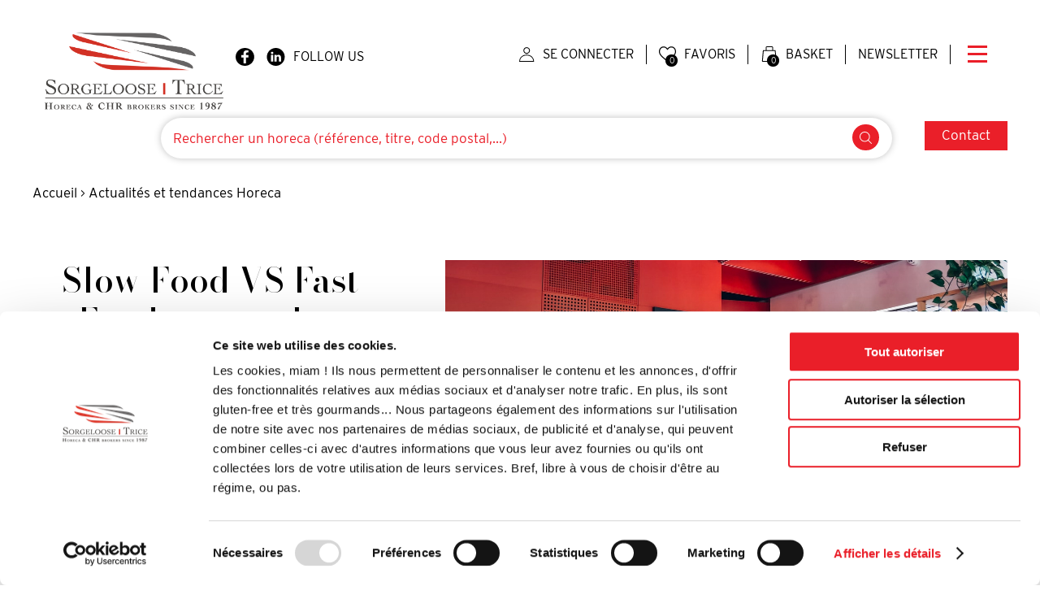

--- FILE ---
content_type: text/html; charset=UTF-8
request_url: https://www.cessiondecommerce.be/fr/actualites/slow-food-vs-fast-food-un-combat-perdu-d-avance/2570
body_size: 11992
content:

<!DOCTYPE html>
<html dir="ltr" lang="fr">

<head>
    
    


    
    
    
                                        
                                        
        
                                    

    


<title>Slow Food VS Fast Food, un combat perdu d’avance ? | Cession De Commerce</title>
<meta property="og:type" content="website" />
<meta property="og:title" content="Slow Food VS Fast Food, un combat perdu d’avance ?" />
<meta name="description" content="Si le thème de ce papier est d’emblée annoncé comme un combat du bien contre le mal, c’est pour une bonne raison : à une époque où le pouvoir d’achat perd inévi..." />
<meta property="og:description" content="Si le thème de ce papier est d’emblée annoncé comme un combat du bien contre le mal, c’est pour une bonne raison : à une époque où le pouvoir d’achat perd inévi..." />
<meta property="og:url" content="https://www.cessiondecommerce.be/fr/actualites/slow-food-vs-fast-food-un-combat-perdu-d-avance/2570" />
<meta property="og:image" content="https://www.cessiondecommerce.be/news/3802/image-thumb__3802__global-image/photo-1572761917199-b40ba1d1c3e5%20%281%29.jpg" />


<meta name="viewport" content="width=device-width, initial-scale=1">


<!-- Robots indexation -->
<meta name="robots" content="INDEX, FOLLOW" />

<!-- Link alternate -->
<link rel="alternate" hreflang="en" href="https://www.cessiondecommerce.be/en/actualites/slow-food-vs-fast-food-un-combat-perdu-d-avance/2570" />
<link rel="alternate" hreflang="x-default" href="https://www.cessiondecommerce.be/en/actualites/slow-food-vs-fast-food-un-combat-perdu-d-avance/2570" />
            <script defer id="Cookiebot" src="https://consent.cookiebot.com/uc.js" data-cbid="b4b15c62-1165-42eb-b292-f4185afe8c6b" data-blockingmode="auto" type="text/javascript"></script>    
        <link rel="preconnect" href="https://fonts.googleapis.com"><link rel="preconnect" href="https://fonts.gstatic.com" crossorigin><link href="https://fonts.googleapis.com/css2?family=Bodoni+Moda:ital,opsz,wght@0,6..96,500;0,6..96,600;0,6..96,700;0,6..96,800;0,6..96,900;1,6..96,500;1,6..96,600;1,6..96,700;1,6..96,800;1,6..96,900&display=swap" rel="stylesheet">
    <!-- <link rel="stylesheet" href="https://sibforms.com/forms/end-form/build/sib-styles.css">
    <script defer src="https://sibforms.com/forms/end-form/build/main.js"></script> -->

    
            <link href="https://cdnjs.cloudflare.com/ajax/libs/uikit/3.5.7/css/uikit.min.css" media="screen" rel="stylesheet" type="text/css" />
<link href="/cache-buster-1729669512/static/css/application.min.css" media="screen" rel="stylesheet" type="text/css" />
<link href="https://use.typekit.net/viz2ozl.css" media="screen" rel="stylesheet" type="text/css" />
<link href="https://use.typekit.net/zei4xkk.css" media="screen" rel="stylesheet" type="text/css" />
    
    
            
    
    
        
    <link rel="apple-touch-icon" sizes="180x180" href="/static/img/favicon/apple-touch-icon.png">
    <link rel="icon" type="image/png" sizes="32x32" href="/static/img/favicon/favicon-32x32.png">
    <link rel="icon" type="image/png" sizes="16x16" href="/static/img/favicon/favicon-16x16.png">
    <link rel="manifest" href="/static/img/favicon/site.webmanifest">
    <link rel="mask-icon" href="/static/img/favicon/safari-pinned-tab.svg" color="#5bbad5">
    <link rel="shortcut icon" href="/static/img/favicon/favicon.ico">
    <meta name="msapplication-TileColor" content="#da532c">
    <meta name="msapplication-config" content="/static/img/favicon/browserconfig.xml">
    <meta name="theme-color" content="#ffffff">

</head>

<body class="">


                
<!-- This is the modal -->
<div id="modal-newsletter" class="uk-modal" uk-modal>
    <div class="uk-modal-dialog uk-modal-body">
        <button class="uk-modal-close-default" type="button" uk-close></button>
                    



<section id="newsletter-creatsend">
    <div class="apk-newsletter-snippets">
        <div class="uk-container apk-container-1400">
            <div class="apk-newsletter-container">

                <div class="apk-newsletter-snippets-container">

                    <div>
                        <h2>Join the <span>family !</span></h2>
                        <p>Si vous souhaitez recevoir régulièrement de nos nouvelles, laissez-nous vos coordonnées, promis, nous ne vous harcèlerons pas. Ce serait bête de rater une affaire pour si peu...</p>

                        <form class="js-cm-form" id="subForm" action="https://www.createsend.com/t/subscribeerror?description=" method="post" data-id="191722FC90141D02184CB1B62AB3DC264219B9098B684915634AB43250FF6EF9D4131D833E3C15452689EA9BE0BDC3D20778F28A5641A87E2418E2F3233303E0">
                        <div class="uk-grid" uk-grid>
                            <div class="uk-width-1-4@s uk-margin-small-top"><input class="uk-input" aria-label="Nom" id="fieldjhtjlkl" maxlength="200" name="cm-f-jhtjlkl" placeholder="Nom*"></div>
                            <div class="uk-width-1-4@s uk-margin-small-top"><input class="uk-input" aria-label="Prénom" id="fieldjhtjlhu" maxlength="200" name="cm-f-jhtjlhu" placeholder="Prénom*"></div>
                            <div class="uk-width-1-4@s uk-margin-small-top"><input autocomplete="Email" aria-label="Email" class="js-cm-email-input qa-input-email uk-input" id="fieldEmail" maxlength="200" name="cm-juqkth-juqkth" required="" type="email" placeholder="Email*"></div>
                            <div class="uk-width-1-4@s uk-margin-small-top"><button class="uk-button uk-button-large uk-button-primary" type="submit">Envoyer</button></div>
                        </div>
                            
                        </form>
                    </div>
                    
                        
                </div>

            </div>
        </div>
    </div>
</section>

<script async type="text/javascript" src="https://js.createsend1.com/javascript/copypastesubscribeformlogic.js"></script>



            </div>
</div>

<div id="modal-wishlist" class="uk-modal" uk-modal>
    <div class="uk-modal-dialog uk-modal-body">
                    



    <section id="modal-wishlist">
        <div class="apk-newsletter-snippets">
            <div class="uk-container apk-container-1400">
                <p style="text-align:center"><img src="/pictos/heart-red.svg" srcset="/pictos/heart-red.svg 1x, /pictos/heart-red.svg 2x" style="width:50px" /></p>

<p style="text-align:center"><span style="font-size:20px">Suivez les dossiers que vous aimez</span></p>

<p style="text-align:center">Enregistrez et suivez les dossiers que vous aimez, afin de rester informé de leur disponibilité et de leurs conditions. Cliquez sur l'icône en forme de coeur à côté du dossier, et retrouvez le facilement dans vos Favoris. En vous connectant à votre compte perso, gardez vos dossiers sélectionnés aussi longtemps que vous le souhaitez.</p>

<p style="text-align:center"><span style="font-size:18px"><u><a href="/fr/wishlist">Consulter vo</a></u></span><a href="/fr/wishlist"><span style="font-size:18px"><u>s Favoris</u></span></a></p>

            </div>
        </div>
    </section>




            </div>
</div>

<div id="modal-login" class="uk-modal" uk-modal>
    <div class="uk-modal-dialog uk-modal-body">
        <button class="uk-modal-close-default" type="button" uk-close></button>
                    


    <section id="modal-login">
        
        <div class="uk-container apk-container-1400 uk-text-center">

            <div class="uk-alert-danger" uk-alert>
                <a class="uk-alert-close" uk-close></a>
                <p>Email ou mot de passe incorrect</p>
            </div>

            <img class="uk-margin-top" src="/static/img/pictos/user.svg" alt="">
            <h4 class="uk-margin-small-top">Connectez-vous à votre compte</h4>
            <form class="uk-margin" id="connexion-form">
                <input class="uk-input" type="text" name="username" placeholder="Email" aria-label="Email">
                <input class="uk-input" type="password" name="password" placeholder="Password" aria-label="Password">
                <input type="hidden" name="_csrf_token" value="47.QSlYnprkHnqkNPYuCVasuaE7evvvxpT8mZOlQm-O5QI.L3YB-fCqURDUZ6NjfhHE7-ViQsqhtsuIqqT_dQTsvXIEbm2ot65LScFikQ">
                <button class="uk-button uk-button-large uk-button-secondary uk-margin-top" type="submit">Se connecter</button>
                </br>
                <a href="/fr/inscription" class="uk-button uk-button-large uk-button-primary uk-margin-medium-top">Créez votre compte</a>
                <p class="uk-margin-small-top"><a href="/fr/reset/password">Mot de passe oublié</a></p>
            </form>
        </div>
        
    </section>

    <script src="https://ajax.googleapis.com/ajax/libs/jquery/3.6.3/jquery.min.js"></script>
    <script>

        $(function(){

            $( "#connexion-form" ).submit(function() {
                var formData = $("#connexion-form").serializeArray();

                $.post("/api/login", formData ,function(data){
                    if (data.success){
                        location.reload();
                    } else {
                        $( ".uk-alert-danger" ).css("display", "block");
                    }
                });
                return false;
            });

        });

    </script>




            </div>
</div>

<header id="header" uk-sticky>

    <div class="uk-background-muted uk-hidden@l apk-header-mobile">
        <div class="uk-position-z-index">
            <div class="apk-div-menu-mobile uk-hidden@l">
                <div class="uk-container">
                    <div class="uk-flex uk-flex-between">

                        <div class="apk-logo-header-mobile uk-margin-small-top uk-margin-small-right">
                            <a href="/fr"><img width="100" src="/static/img/logos/Logo-cdc.png" alt=""></a>
                        </div>

                        <div>
                            <div class="uk-child-width-auto uk-margin-small-top uk-text-center uk-grid-small uk-grid" uk-grid>
                                <div>
                                                                        <a uk-toggle="target: #modal-login">
                                        <img class="uk-svg uk-margin-small-right" uk-svg wdth="20" src="/static/img/pictos/sign-in.svg" alt="sign-in">
                                    </a>
                                                                    </div>

                                <div>
                                    <a uk-toggle="target: #modal-wishlist">
                                        <img class="uk-svg uk-margin-small-right" uk-svg wdth="20" src="/static/img/pictos/wishlist.svg" alt="Favoris">
                                        <span class="uk-badge wishlist_count"  style="background-color: black" >0</span>
                                    </a>
                                </div>

                                <div>
                                    <a href="/fr/panier">
                                        <img class="uk-svg uk-margin-small-right" uk-svg wdth="20" src="/static/img/pictos/basket.svg" alt="basket">
                                        <span class="uk-badge basket_count"  style="background-color: black" >0</span>
                                    </a>
                                </div>
                            </div>
                        </div>
                        
                        <div class="uk-flex uk-flex-middle">
                            <a class="apk-btn-mobile" uk-toggle="target: #offcanvas-nav-secondary"><img uk-svg src="/static/img/pictos/menu-burger.svg" alt=""></a>
                        </div>

                    </div>
                </div>
            </div>

            <div id="offcanvas-nav-secondary" class="apk-menu-mobile" uk-offcanvas="overlay: true; flip: true">
                <div class="uk-offcanvas-bar uk-flex uk-flex-column">

                    <button class="uk-offcanvas-close" type="button" uk-close></button>

                    <div class="apk-div-logo-menu-mobile">
                        <a href="/fr"><img width="100" src="/static/img/logos/Logo-cdc.png" alt=""></a>
                    </div>

                    


<ul class="uk-nav">
    
            
        
            
            
            
                                    <li class="">
                        <a href="/fr/commerces" class=" main" >
                            Liste des biens
                        </a>
                    </li>
                
                        
            
        
            
            
            
                                    <li class="">
                        <a href="/fr/references" class=" main" >
                            references
                        </a>
                    </li>
                
                        
        
            
            
            
                                    <li class="">
                        <a href="/fr/estimation" class=" main" >
                            Estimation
                        </a>
                    </li>
                
                        
        
            
            
            
                                    <li class="">
                        <a href="/fr/alerte" class=" main" >
                            alerte
                        </a>
                    </li>
                
                        
        
            
            
            
                                    <li class="">
                        <a href="/fr/actualites" class=" main" >
                            Actualités
                        </a>
                    </li>
                
                        
            
            
            
            
            
            
            </ul>
                    
                    <div class="apk-content-offcanvas">
                        
                                                <div class="apk-facebook-header uk-margin-top">
                            <a href="https://www.facebook.com/CessionCommerceHoreca/?locale=fr_FR"  target="_blank" style="color:black;">
                                <img uk-svg wdth="15" height="15" src="/static/img/pictos/facebook.svg" alt="Facebook">
                                Facebook
                            </a>
                        </div>
                        
                                                <div class="apk-instagram-header uk-margin-small-top">
                            <a href="https://be.linkedin.com/in/gr%C3%A9gory-sorgeloose-0bba67" target="_blank" style="color:black;">
                                <img uk-svg wdth="15" height="15" src="/static/img/pictos/linkedin.svg" alt="Linkedin">
                                Linkedin
                            </a>
                        </div>
                        

                        
                    </div>

                    <div>
                        <a type="button" class="uk-button uk-button-secondary" uk-toggle="target: #modal-newsletter">NEWSLETTER</a>
                    </div>

                                        <div class="uk-margin-small-top">
                        <a href="/fr/contact" class="uk-button" style="border-bottom: 1px solid #EA1F29;">Contact</a>
                    </div>
                    
                </div>
            </div>
        </div>
    </div>

    <div class="apk-menu-desktop-sticky">
        <div class="apk-above-header uk-visible@l">
            <div class="uk-container apk-container-1400 uk-position-relative">
                <div class="uk-navbar" uk-navbar>

                    <div class="uk-navbar-left">
                        <ul class="uk-navbar-nav">

                            <li class="apk-logo">
                                <a href="/"><img src="/static/img/logos/Logo-cdc.png" alt=""></a>
                            </li>

                                                        <li class="apk-facebook-header">
                                <a class="uk-padding-remove" href="https://www.facebook.com/CessionCommerceHoreca/?locale=fr_FR" target="_blank">
                                    <img uk-svg wdth="20" src="/static/img/pictos/facebook.svg" alt="Facebook">
                                </a>
                            </li>
                            
                                                        <li class="apk-linkedin-header">
                                <a href="https://be.linkedin.com/in/gr%C3%A9gory-sorgeloose-0bba67" target="_blank">
                                    <img class="uk-margin-small-right" uk-svg wdth="20" src="/static/img/pictos/linkedin.svg" alt="Linkedin">
                                    Follow us
                                </a>
                            </li>
                            
                        </ul>
                    </div>

                    <div class="uk-navbar-right">
                        <ul class="uk-navbar-nav">
                            <li>
                                                                <a uk-toggle="target: #modal-login">
                                    <img class="uk-svg uk-margin-small-right" uk-svg wdth="20" src="/static/img/pictos/sign-in.svg" alt="sign-in">
                                    Se connecter
                                </a>
                                                            </li>

                            <li>
                                <a uk-toggle="target: #modal-wishlist">
                                    <img class="uk-svg uk-margin-small-right"  uk-svg wdth="20" src="/static/img/pictos/wishlist.svg" alt="Favoris">
                                    Favoris
                                    <span class="uk-badge wishlist_count"  style="background-color: black" >0</span>
                                </a>
                            </li>

                            <li>
                                <a href="/fr/panier">
                                    <img class="uk-svg uk-margin-small-right" uk-svg wdth="20" src="/static/img/pictos/basket.svg" alt="basket">
                                    Basket
                                    <span class="uk-badge basket_count"  style="background-color: black" >0</span>
                                </a>
                            </li>
                            <li>
                                <a type="button" uk-toggle="target: #modal-newsletter">NEWSLETTER</a>
                            </li>
                            <!--<li>
                                <div class="apk-container-language-switcher uk-margin-left">
                                                                    </div>
                            </li>-->
                            <li class="apk-burger-menu">
                                <a class="apk-btn-mobile" href="#offcanvas-usage" uk-toggle><img class="uk-svg uk-margin-small-right" uk-svg wdth="20" src="/static/img/pictos/menu-burger.svg" alt=""></a>
                            </li>
                        </ul>
                    </div>

                </div>
            </div>
        </div>

        <form action="/fr/recherche" method="GET" id="searchbar">
            <div class="apk-menu-middle">
                <div class="uk-container uk-margin-top apk-container-1400">
                    <div class="uk-navbar" uk-navbar>
                        <div class="uk-navbar-right">
                            <div class="search-container">
                                <input id="input-search" type="text" placeholder="Rechercher un horeca (référence, titre, code postal,...) " name="request" >
                                <button type="submit"><img width="15" height="15" src="/static/img/pictos/search.svg" alt="search"></button>
                            </div>
                                                        <div>
                                <a style="margin-top: 25px;" href="/fr/contact" class="uk-button uk-margin-medium-left uk-visible@l">Contact</a>
                            </div>
                                                    </div>
                    </div>
                </div>

                <div id="offcanvas-usage" class="apk-menu-mobile" uk-offcanvas="overlay: true; flip: true">
                    <div class="uk-offcanvas-bar uk-flex uk-flex-column">

                        <button class="uk-offcanvas-close" type="button" uk-close style="color: #EA1F29;"></button>

                        


<ul class="uk-nav">
    
            
        
            
            
            
                                    <li class="">
                        <a href="/fr/commerces" class=" main" >
                            Liste des biens
                        </a>
                    </li>
                
                        
            
        
            
            
            
                                    <li class="">
                        <a href="/fr/references" class=" main" >
                            references
                        </a>
                    </li>
                
                        
        
            
            
            
                                    <li class="">
                        <a href="/fr/estimation" class=" main" >
                            Estimation
                        </a>
                    </li>
                
                        
        
            
            
            
                                    <li class="">
                        <a href="/fr/alerte" class=" main" >
                            alerte
                        </a>
                    </li>
                
                        
        
            
            
            
                                    <li class="">
                        <a href="/fr/actualites" class=" main" >
                            Actualités
                        </a>
                    </li>
                
                        
            
            
            
            
            
            
            </ul>

                        <div style="background-color:#F4F4F4; padding: 10px 20px; margin-top:15px;">
                            <div>
                                <a href="/fr/wishlist" style="border-bottom:none;">
                                    <img uk-svg width="20" src="/static/img/pictos/wishlist.svg" alt="Favoris">
                                    <span>Favoris</span>
                                </a>
                            </div>
                            <div style="margin-top:5px;">
                                <a href="/fr/panier" style="border-bottom:none;">
                                    <img uk-svg width="20" src="/static/img/pictos/basket.svg" alt="basket">
                                    <span>Basket</span>
                                </a>
                            </div>
                        </div>

                        <div>
                            <a type="button" class="uk-button uk-button-secondary uk-margin-top" uk-toggle="target: #modal-newsletter">NEWSLETTER</a>
                        </div>

                                                <div class="uk-margin-small-top">
                            <a href="/fr/contact" class="uk-button" style="border-bottom: 1px solid #EA1F29;">Contact</a>
                        </div>
                        
                    </div>
                </div>
            </div>

            <div id="modal-recherche">

                <div class="uk-container apk-container-1400 uk-position-relative">

                    <div id="apk-modal-close" class="uk-position-top-right">x</div>

                    <div class="uk-grid-small uk-grid" uk-grid>

                        <div class="uk-width-1-4@s">
                            <div class="uk-margin-medium-bottom">
                                <p class="uk-margin-remove-bottom"><strong>Catégories d&#039;horeca</p></strong>
                                <p class="uk-margin-remove-top">Quel type d&#039;horeca chercher-vous ?</p>

                                <div>
                                                                        <div><label><input class="uk-checkbox" type="checkbox" name="horeca_cat[]"  value="2107">Café, Débit de boisson, bar, taverne</label></div>
                                                                        <div><label><input class="uk-checkbox" type="checkbox" name="horeca_cat[]"  value="2108">Coffee Spot, Salon de consommation, Bakery</label></div>
                                                                        <div><label><input class="uk-checkbox" type="checkbox" name="horeca_cat[]"  value="2109">Autres Horeca + Traiteur</label></div>
                                                                        <div><label><input class="uk-checkbox" type="checkbox" name="horeca_cat[]"  value="2110">Rez commerciaux et autres</label></div>
                                                                        <div><label><input class="uk-checkbox" type="checkbox" name="horeca_cat[]"  value="2111">Brasserie</label></div>
                                                                        <div><label><input class="uk-checkbox" type="checkbox" name="horeca_cat[]"  value="2575">Restaurant</label></div>
                                                                        <div><label><input class="uk-checkbox" type="checkbox" name="horeca_cat[]"  value="2576">Snack, Petite Restauration &amp; Sandwicherie</label></div>
                                                                        <div><label><input class="uk-checkbox" type="checkbox" name="horeca_cat[]"  value="2643">Immobilier Horeca</label></div>
                                                                    </div>
                            </div>

                            <div>
                                <p class="uk-margin-remove-bottom"><strong>Niveau de prix</p></strong>
                                <p class="uk-margin-remove-top">Quel est votre budget (prix de reprise/cession) maximum ?</p>

                                <label class="uk-form-label" for="form-stacked-text-1">Minimum</label>
                                <div class="uk-form-controls">
                                    <input class="uk-input" name="price_min" id="form-stacked-text-1" type="number" placeholder="0 €" >
                                </div>

                                <label class="uk-form-label" for="form-stacked-text-2">Maximum</label>
                                <div class="uk-form-controls">
                                    <input class="uk-input" name="price_max" id="form-stacked-text-2" type="number" placeholder="0 €" >
                                </div>
                            </div>
                        </div>

                        <div class="uk-width-1-4@s">
                            <div class="uk-margin-large-bottom">
                                <p class="uk-margin-remove-bottom"><strong>Surface</p></strong>
                                <p class="uk-margin-remove-top">De quelle surface totale (tout compris) avez-vous besoin ?</p>

                                <label class="uk-form-label" for="form-stacked-text-3">Minimum</label>
                                <div class="uk-form-controls">
                                    <input class="uk-input" name="surface_min" id="form-stacked-text-3" type="number" placeholder="0 m²" >
                                </div>

                                <label class="uk-form-label" for="form-stacked-text-4">Maximum</label>
                                <div class="uk-form-controls">
                                    <input class="uk-input" name="surface_max" id="form-stacked-text-4" type="number" placeholder="0 m²" >
                                </div>
                            </div>

                            <div>
                                <p class="uk-margin-remove-bottom"><strong>Niveau de loyer</p></strong>
                                <p class="uk-margin-remove-top">Quel loyer maximum êtes-vous disposé à payer ?</p>

                                <label class="uk-form-label" for="form-stacked-text-5">Minimum</label>
                                <div class="uk-form-controls">
                                    <input class="uk-input" name="loyer_min" id="form-stacked-text-5" type="number" placeholder="0 €" >
                                </div>

                                <label class="uk-form-label" for="form-stacked-text-6">Maximum</label>
                                <div class="uk-form-controls">
                                    <input class="uk-input" name="loyer_max" id="form-stacked-text-6" type="number" placeholder="0 €" >
                                </div>
                            </div>
                        </div>

                        <div class="uk-width-1-2@s">
                            <div class="uk-margin-medium-bottom">
                                <p class="uk-margin-remove-bottom"><strong>Quartier</p></strong>
                                <p class="uk-margin-remove-top">Dans quelle(s) zone(s) cherchez-vous ?</p>

                                <div class="uk-column-1-2">
                                                                        <div><label><input class="uk-checkbox" name="regions[]"   value="1896" type="checkbox">GRAND PLACE - ILOT SACRE</label></div>
                                                                        <div><label><input class="uk-checkbox" name="regions[]"   value="1897" type="checkbox">LOUISE</label></div>
                                                                        <div><label><input class="uk-checkbox" name="regions[]"   value="1898" type="checkbox">CHATELAIN - BAILLI</label></div>
                                                                        <div><label><input class="uk-checkbox" name="regions[]"   value="1899" type="checkbox">FLAGEY - FERNAND COCQ</label></div>
                                                                        <div><label><input class="uk-checkbox" name="regions[]"   value="1900" type="checkbox">TOISON OR - PORTE NAMUR - BONIFACE</label></div>
                                                                        <div><label><input class="uk-checkbox" name="regions[]"   value="1901" type="checkbox">CHEE WATERLOO - CHURCHILL - BASCULE</label></div>
                                                                        <div><label><input class="uk-checkbox" name="regions[]"   value="1902" type="checkbox">UCCLE PERIPHERIE</label></div>
                                                                        <div><label><input class="uk-checkbox" name="regions[]"   value="1904" type="checkbox">STOCKEL - ENVIRONS</label></div>
                                                                        <div><label><input class="uk-checkbox" name="regions[]"   value="1905" type="checkbox">BRUXELLES NORD</label></div>
                                                                        <div><label><input class="uk-checkbox" name="regions[]"   value="1906" type="checkbox">SABLON - MAROLLES - CHAPELLE</label></div>
                                                                        <div><label><input class="uk-checkbox" name="regions[]"   value="1907" type="checkbox">BRABANT WALLON</label></div>
                                                                        <div><label><input class="uk-checkbox" name="regions[]"   value="1908" type="checkbox">BRABANT FLAMAND</label></div>
                                                                        <div><label><input class="uk-checkbox" name="regions[]"   value="1909" type="checkbox">DANSAERT - St CATHERINE - DE FLANDRE</label></div>
                                                                        <div><label><input class="uk-checkbox" name="regions[]"   value="1910" type="checkbox">BUREAUX - ZONINGS</label></div>
                                                                        <div><label><input class="uk-checkbox" name="regions[]"   value="1911" type="checkbox">TONGRES - TERVUREN - MONTGOMERY</label></div>
                                                                        <div><label><input class="uk-checkbox" name="regions[]"   value="1912" type="checkbox">SCHUMAN - JOURDAN - LUXEMBOURG </label></div>
                                                                        <div><label><input class="uk-checkbox" name="regions[]"   value="1913" type="checkbox">PARVIS St GILLES - PORTE HAL - BARRIERE</label></div>
                                                                        <div><label><input class="uk-checkbox" name="regions[]"   value="1914" type="checkbox">ST-GILLES - AUTRES</label></div>
                                                                        <div><label><input class="uk-checkbox" name="regions[]"   value="1915" type="checkbox">CIMETIERE D&#039;IXELLES - BOONDAEL</label></div>
                                                                        <div><label><input class="uk-checkbox" name="regions[]"   value="1916" type="checkbox">BRUGMANN - ENVIRONS</label></div>
                                                                        <div><label><input class="uk-checkbox" name="regions[]"   value="1917" type="checkbox">BOITSFORT - AUDERGHEM</label></div>
                                                                        <div><label><input class="uk-checkbox" name="regions[]"   value="1918" type="checkbox">JETTE - MIROIR</label></div>
                                                                        <div><label><input class="uk-checkbox" name="regions[]"   value="1919" type="checkbox">BOURSE - SAINT GERY - ANSPACH</label></div>
                                                                        <div><label><input class="uk-checkbox" name="regions[]"   value="1920" type="checkbox">SAINT JACQUES - MIDI - LOMBARD</label></div>
                                                                        <div><label><input class="uk-checkbox" name="regions[]"   value="1921" type="checkbox">WOLUWE SHOPPING - ST LAMBERT</label></div>
                                                                        <div><label><input class="uk-checkbox" name="regions[]"   value="1922" type="checkbox">CHEE CHARLEROI - MA CAMPAGNE</label></div>
                                                                        <div><label><input class="uk-checkbox" name="regions[]"   value="1923" type="checkbox">TOURS TAXIS - ROGIER - NEUVE - BASILIQUE</label></div>
                                                                        <div><label><input class="uk-checkbox" name="regions[]"   value="1924" type="checkbox">DAILLY - MEISER - CHEE LOUVAIN</label></div>
                                                                        <div><label><input class="uk-checkbox" name="regions[]"   value="1925" type="checkbox">WATERLOO CENTRE</label></div>
                                                                        <div><label><input class="uk-checkbox" name="regions[]"   value="1926" type="checkbox">WATERLOO - JOLI BOIS</label></div>
                                                                        <div><label><input class="uk-checkbox" name="regions[]"   value="1927" type="checkbox">LASNE - ENVIRONS</label></div>
                                                                        <div><label><input class="uk-checkbox" name="regions[]"   value="1928" type="checkbox">GLOBE - DE BUE - PARVIS St PIERRE</label></div>
                                                                        <div><label><input class="uk-checkbox" name="regions[]"   value="1929" type="checkbox">SAINT JOB - CALEVOET</label></div>
                                                                        <div><label><input class="uk-checkbox" name="regions[]"   value="1930" type="checkbox">SHOPPING CENTERS</label></div>
                                                                        <div><label><input class="uk-checkbox" name="regions[]"   value="1931" type="checkbox">FOREST - ALTITUDE 100</label></div>
                                                                        <div><label><input class="uk-checkbox" name="regions[]"   value="1932" type="checkbox">CONGRES - ROYALE - BOTANIQUE - ARTS LOI</label></div>
                                                                        <div><label><input class="uk-checkbox" name="regions[]"   value="1933" type="checkbox">WOLUWE ST PIERRE - MELLAERTS - TERVUREN - CHIEN VERT</label></div>
                                                                        <div><label><input class="uk-checkbox" name="regions[]"   value="1934" type="checkbox">FORT JACO - ENVIRONS</label></div>
                                                                        <div><label><input class="uk-checkbox" name="regions[]"   value="1935" type="checkbox">BRUSSELS EXPO - ATOMIUM - WEMMEL</label></div>
                                                                        <div><label><input class="uk-checkbox" name="regions[]"   value="1937" type="checkbox">MADOU - LIBERTES - ARTS</label></div>
                                                                        <div><label><input class="uk-checkbox" name="regions[]"   value="1938" type="checkbox">VERT CHASSEUR - VIVIER OIE - CHEE WATERLOO</label></div>
                                                                        <div><label><input class="uk-checkbox" name="regions[]"   value="1939" type="checkbox">RHODE SAINT GENESE</label></div>
                                                                        <div><label><input class="uk-checkbox" name="regions[]"   value="1940" type="checkbox">JOSAPHAT - MEISER - LAMBERMONT</label></div>
                                                                        <div><label><input class="uk-checkbox" name="regions[]"   value="1941" type="checkbox">GARES - METROS</label></div>
                                                                        <div><label><input class="uk-checkbox" name="regions[]"   value="1942" type="checkbox">CANAL / YSER / MIMA</label></div>
                                                                        <div><label><input class="uk-checkbox" name="regions[]"   value="1943" type="checkbox">VANDERKINDERE - CAVELL</label></div>
                                                                        <div><label><input class="uk-checkbox" name="regions[]"   value="1944" type="checkbox">BROUCKERE - BEGUINAGE - ADOLPHE MAX - JACQMAIN</label></div>
                                                                        <div><label><input class="uk-checkbox" name="regions[]"   value="1945" type="checkbox">LOUVAIN LA NEUVE</label></div>
                                                                        <div><label><input class="uk-checkbox" name="regions[]"   value="2646" type="checkbox">VAN MEENEN - PRISON ST GILLES</label></div>
                                                                        <div><label><input class="uk-checkbox" name="regions[]"   value="2724" type="checkbox">Schaerbeek</label></div>
                                                                    </div>

                            </div>
                        </div>

                    </div>

                    <div class="uk-flex uk-flex-center uk-margin-medium-top">
                        <button type="submit" class="uk-button uk-button-primary uk-margin-left uk-margin-right">Valider</button>
                        <a id="searchbar_reset" class="uk-button uk-button-secondary uk-margin-left uk-margin-right">Reset</a>
                        <a href="/fr/commerces" class="uk-button uk-button-primary uk-margin-left uk-margin-right uk-visible@l">Voir tous les biens</a>
                    </div>

                    <div class="uk-text-center uk-margin-small-top">
                    <a href="/fr/commerces" class="uk-button uk-button-primary uk-margin-left uk-margin-right uk-hidden@l">Voir tous les biens</a>
                    </div>

                </div>
            </div>
        </form>
    </div>

</header>



    

<div class="apk-container-breadcrumbs">
    <div class="uk-container apk-container-1400 uk-margin-top">
                        <div class="apk-breadcrumbs">
            <a href="/fr">Accueil</a>

                                                            > <span class="apk-active">Actualités et tendances Horeca</span>
                                            </div>
        
    </div>
</div>



<!-- #main -->
<main id="main" role="main">

    <div class="apk-detail-news uk-margin-large-bottom uk-margin-large-top">
        <div class="uk-container apk-container-1400">

            <div class="uk-grid-large uk-grid" uk-grid>
                <div class="uk-width-2-5@s uk-text-center">
                    <h1>Slow Food VS Fast Food, un combat perdu d’avance ?</h1>
                    <p>Si le thème de ce papier est d’emblée annoncé comme un combat du bien contre le mal, c’est pour une bonne raison : à une époque où le pouvoir d’achat perd inévitablement du terrain, où le quidam croule sous les charges et augmentations en tous genres...</p>
                    <p>Date de l&#039;article: 9 Février 2023</p>
                </div>

                <div class="uk-width-3-5@s">
                    <div class="uk-cover-container uk-height-medium">
                        <picture >
	<img uk-cover src="/news/photo-1572761917199-b40ba1d1c3e5%20%281%29.jpeg" alt="" loading="lazy" />
</picture>

                    </div>
                </div>
            </div>

            <div class="uk-margin-bottom"><p>&nbsp;</p>

<p><strong>Quelques définitions pour débuter</strong></p>

<p>Si le thème de ce papier est d’emblée annoncé comme un combat du bien contre le mal, c’est pour une bonne raison&nbsp;: à une époque où le pouvoir d’achat perd inévitablement du terrain, où le quidam croule sous les charges et augmentations en tous genres, le budget alloué à la nourriture s’érode, et le fastfood semble être désormais la seule planche de salut pour ceux qui souhaitent encore s’offrir parfois une sortie sociale autour d’une tablée, en famille ou entre amis, les «&nbsp;vrais&nbsp;» restaurants devenant bien trop coûteux pour beaucoup. Or nous savons tous, qu’on se l’avoue ou non, que les fastfood sont mauvais pour la santé, et ne promettent pas vraiment une expérience enrichissante. Leur succès est pourtant flagrant, voire indécent.</p>

<p>Ces 2 types de cuisines sont par essence antinomiques, bien qu’elles puissent attirer des clientèles identiques, dépendant de l’occasion, du moment ou de la compagnie. Si le fastfood est (re)connu comme étant de la nourriture «&nbsp;de masse&nbsp;», souvent vue comme trop grasse, salée et/ou sucrée, bref, mauvaise pour la santé, mais tellement addictive pour certains, la slowfood se veut l’exact opposé, avec des ingrédients tracés, locaux, sans additifs, naturels, et cuisinés à l’ancienne ou avec des méthodes de cuisson modernes qui respectent l’aliment et sa nature intrinsèque. On parle bien ici de «&nbsp;gourmandise&nbsp;» ou de «&nbsp;vraie&nbsp;» cuisine, par de «&nbsp;vrais&nbsp;» chefs ou passionnés, loin très loin de la standardisation et de la banalisation proposée par l’industrie du fastfood, où ce sont d’ailleurs des opérateurs peu qualifiés qui suivent des processus de production semi-automatisés, travaillant des aliments hautement transformés et bourrés de substances dont on parlera le moins possible. Mais nous savons vous et nous que le mauvais a parfois du bon&nbsp;!</p>

<p>&nbsp;</p>

<p><strong>Et le client dans tout ça&nbsp;?</strong></p>

<p>Le client se laisse bien sûr guider par son instinct autant que par l’avis de ses pairs sur le world wide web, le marketing souvent astucieux des chaînes, ou ce que le marché lui offre là où il sort ou habite.</p>

<p>Le budget disponible pour l’alimentaire s’amenuisant, beaucoup se tournent, pas dépit, envie ou habitude vers le fastfood, tandis que d’autres dévient volontiers vers sa version édulcorée et plus sexy qu’est le «&nbsp;fast good&nbsp;» pour se donner un semblant de bonne conscience, c’est-à-dire une expérience immersive plus poussée, avec des produits plus léchés et cuisinés, souvent développé à travers des concepts mono-produits dans des décors très aboutis, pour ne pas dire attrayants&nbsp;! Et franchement, c’est souvent bon et bien envoyé, même si nous y trouvons rarement une bridage formée en école hôtelière.</p>

<p>D’autres sont totalement opposés à cette industrie alimentaire décadente, au jeu qu’en fait le client pour les grandes marques qu’il engraisse inévitablement, et se désintéressent volontairement des grands axes et de leurs marques colorées dégoulinantes, optant pour les centaines de cantines de quartier, néo bistrots, restaurants de poche gourmands, bars trendy ou coffee spots pointus. Et c’est là que nous voyons ce combat quotidien s’opérer. Car ces 2 courants se côtoient en permanence, sans jamais se toucher, et ciblent des clientèles souvent différentes, parfois communes.</p>

<p>&nbsp;</p>

<p><strong>Où mange-t’on&nbsp;<em>slow</em>&nbsp;et où mange-t’on&nbsp;<em>fast</em>&nbsp;?</strong></p>

<p>A propos du marché justement. Vous aurez sans nul doute constaté la différence radicale dans le type d’emplacements commerciaux occupés par les fastfood et les restaurants traditionnels. Les premiers tendent à se situer dans les grands centres commerciaux, les artères les plus fréquentées, les centres touristiques, voire les malls, les gares ou les aéroports, tandis que les seconds occupent singulièrement des emplacements plus décentrés, moins passants voire moins grands. C’est un fait.</p>

<p>Et c’est bien que réside la clé de lecture de cet état de fait, car la masse de clientèle touchée par les fastfood, combinée aux marges plantureuses qu’ils génèrent, leur permet d’honorer des niveaux de loyer stratosphériques, en phase avec ce que quantité de grands propriétaires institutionnels ou privés attendent en matière de rendement locatif. Et la boucle est bouclée, d’autant plus que ces propriétaires attendent une sécurité et stabilité, ce que les fastfood offrent de manière certaine. L’écosystème «&nbsp;fastfood&nbsp;» est là, et tient l’équilibre dans un marché pourtant contrasté et difficile pour l’Horeca. Les choses sont ainsi, et jamais vous ne verrez un restaurant gastronomique occuper une place de choix sur une artère commerçante triple A, tout d’abord car la clientèle y cherche un autre type d’expérience que de la gastronomie, mais aussi et avant tout car les marges pratiquées par la restauration traditionnelle sont à cent mille lieues de celles des fastfood, les loyers y étant dès lors intenables.</p>

<p>Cet écosystème existe et tend d’ailleurs à se développer dans tous les grands centres urbains, avec son corollaire réactionnaire qu’est le développement d’enseignes qualitatives mais alternatives dans des quartiers secondaires. Ces offrent répondent à des demandes, tout simplement. Et nul besoin de se plaindre de l’explosion des fastfood, notamment en région bruxelloise, car si leur développement est fulgurant, c’est la clientèle qui s’y rend et en redemande qu’il faut blâmer, pas les marques, dont le seul but est de développer un business model rentable.</p>
</div>

            
        </div>
    </div>

</main><!-- end #main -->



                



    <footer id="footer">
        <div class="uk-container apk-container-1400">

            <div class="uk-grid-large uk-grid" uk-grid>
                <div class="uk-width-1-3@s">

                    <div class="apk-container-logo-footer">
                        <picture >
	<img src="/logos/Logo-cdc-new.png" alt="" loading="lazy" />
</picture>

                    </div>

                    <div class="apk-container-image-footer">
                        <picture >
	<source srcset="/_default_upload_bucket/4774/image-thumb__4774___auto_6f419c487652cb34266d5676c22ad94e/22_10_14_SORGELOOSE%26TRICE_ByPixelshake-060_1.webp 1x, /_default_upload_bucket/4774/image-thumb__4774___auto_6f419c487652cb34266d5676c22ad94e/22_10_14_SORGELOOSE%26TRICE_ByPixelshake-060_1@2x.webp 2x" width="2000" height="1350" type="image/webp" />
	<source srcset="/_default_upload_bucket/4774/image-thumb__4774___auto_6f419c487652cb34266d5676c22ad94e/22_10_14_SORGELOOSE%26TRICE_ByPixelshake-060_1.jpg 1x, /_default_upload_bucket/4774/image-thumb__4774___auto_6f419c487652cb34266d5676c22ad94e/22_10_14_SORGELOOSE%26TRICE_ByPixelshake-060_1@2x.jpg 2x" width="2000" height="1350" type="image/jpeg" />
	<img src="/_default_upload_bucket/4774/image-thumb__4774___auto_6f419c487652cb34266d5676c22ad94e/22_10_14_SORGELOOSE%26TRICE_ByPixelshake-060_1.jpg" width="2000" height="1350" alt="" loading="lazy" srcset="/_default_upload_bucket/4774/image-thumb__4774___auto_6f419c487652cb34266d5676c22ad94e/22_10_14_SORGELOOSE%26TRICE_ByPixelshake-060_1.jpg 1x, /_default_upload_bucket/4774/image-thumb__4774___auto_6f419c487652cb34266d5676c22ad94e/22_10_14_SORGELOOSE%26TRICE_ByPixelshake-060_1@2x.jpg 2x" />
</picture>

                    </div>

                    <p><u>ABOUT US</u></p>

<p>Spécialiste et leader qualitatif depuis 1987 à Bruxelles en matière de cession d’affaires / locations HORECA / CHR / FOOD &amp; BEVERAGE. Nous vous aidons dans la vente de votre affaire, de même que nous assistons tout nouveau concept, naissant ou confirmé, alternatif ou mainstream, à trouver le «&nbsp;perfect location&nbsp;» en région bruxelloise. Nous mettons de même en contact franchiseurs et candidats franchisés pour tout concepts F&amp;B de qualité.</p>

<p><u>WE ARE PROUD MEMBERS OF</u></p>

<p><img src="/membres/16/image-thumb__16___auto_c9b5a02d7f02773436d0b9149a34b162/logo-ipi-biv-300x132.png" srcset="/membres/16/image-thumb__16___auto_c9b5a02d7f02773436d0b9149a34b162/logo-ipi-biv-300x132.png 1x, /membres/16/image-thumb__16___auto_c9b5a02d7f02773436d0b9149a34b162/logo-ipi-biv-300x132@2x.png 2x" style="height:34px" />&nbsp;<img src="/membres/19/image-thumb__19___auto_c9b5a02d7f02773436d0b9149a34b162/34989457_640x640.png" srcset="/membres/19/image-thumb__19___auto_c9b5a02d7f02773436d0b9149a34b162/34989457_640x640.png 1x, /membres/19/image-thumb__19___auto_c9b5a02d7f02773436d0b9149a34b162/34989457_640x640@2x.png 2x" style="height:34px" />&nbsp;<img src="/membres/17966/image-thumb__17966___auto_c9b5a02d7f02773436d0b9149a34b162/b5d06c80-80a7-4a9d-8cea-326e1477a825%20copie%20-%20copie.jpg" srcset="/membres/17966/image-thumb__17966___auto_c9b5a02d7f02773436d0b9149a34b162/b5d06c80-80a7-4a9d-8cea-326e1477a825%20copie%20-%20copie.jpg 1x, /membres/17966/image-thumb__17966___auto_c9b5a02d7f02773436d0b9149a34b162/b5d06c80-80a7-4a9d-8cea-326e1477a825%20copie%20-%20copie@2x.jpg 2x" style="height:34px" />&nbsp;&nbsp;&nbsp;<img src="/membres/17969/image-thumb__17969___auto_c9b5a02d7f02773436d0b9149a34b162/Capture%20d%E2%80%99%C3%A9cran%202025-12-05%20%C3%A0%2021.01.08.png" srcset="/membres/17969/image-thumb__17969___auto_c9b5a02d7f02773436d0b9149a34b162/Capture%20d%E2%80%99%C3%A9cran%202025-12-05%20%C3%A0%2021.01.08.png 1x, /membres/17969/image-thumb__17969___auto_c9b5a02d7f02773436d0b9149a34b162/Capture%20d%E2%80%99%C3%A9cran%202025-12-05%20%C3%A0%2021.01.08@2x.png 2x" style="height:34px" /></p>


                    <div class="apk-container-grid-images uk-flex">
                                        </div>

                </div>

                <div class="uk-width-2-3@s">
                    <h2>Horeca pioneers<br />
since 1987</h2>

                    <div class="uk-child-width-1-2@s uk-grid" uk-grid>
                        <div>
                            <p><u>CONTACT</u></p>

<p><strong>Cécile FLAMAND - Secrétariat</strong><br />
info@cessiondecommerce.be<br />
Virtual offices only - we work in the cloud !</p>

<p><strong>Grégory SORGELOOSE - Partner</strong><br />
SRL Grégory Sorgeloose<br />
TVA : 0874.002.365<br />
Drève du Moulin 10 - 1410 Waterloo<br />
IPI 501.974<br />
gs@cessiondecommerce.be<br />
<strong><img src="/pictos/whatsapp.png" />&nbsp;</strong><a href="https://wa.me/32477559828" target="_blank">+ 32 (0) 477 55 98 28</a></p>

<p><strong>Vincent TRICE - Partner</strong><br />
SRL VINCENT TRICE<br />
TVA : 0729.572.632<br />
Avenue de Mai 34 Bte 11 - 1200 Woluwe St Lambert<br />
IPI : 507.303<br />
vt@cessiondecommerce.be<br />
<strong><img src="/pictos/whatsapp.png" />&nbsp;</strong><a href="http://wa.me/32475438632" target="_blank">+ 32 (0) 475 43 86 32</a></p>

<p><strong>Organisme de contrôle</strong> : IPI - rue du Luxembourg 16B à 1000 BRUXELLES &nbsp;02 505 38 50 - info@ipi.be<br />
&nbsp;</p>

                        </div>
                        <div>
                            <div>
                                <p class="uk-margin-small-bottom"><u>NEWSLETTER</u></p>
                                <p class="uk-margin-remove-top">Recevez en premier nos dernières informations, promotions et nouveautés en vous inscrivant à notre newsletter</p>

                                <button class="uk-button uk-button-large uk-button-primary uk-margin-bottom" type="button" uk-toggle="target: #modal-newsletter">Envoyer</button>

                            </div>

                                                            <div class="apk-other-link">
                                <a href="/fr/commerces" >VOIR TOUS LES BIENS</a>
                                </div>
                                                            <div class="apk-other-link">
                                <a href="/fr/estimation" >DEMANDER UNE ÉVALUATION</a>
                                </div>
                                                            <div class="apk-other-link">
                                <a href="/fr/alerte" >CRÉER UNE ALERTE</a>
                                </div>
                                                            <div class="apk-other-link">
                                <a href="/fr/actualites" >QUELQUES NOUVELLES</a>
                                </div>
                                                            <div class="apk-other-link">
                                <a href="/fr/references" >NOS RÉFÉRENCES</a>
                                </div>
                                                            <div class="apk-other-link">
                                <a href="/fr/contact" >NOUS CONTACTER</a>
                                </div>
                                                    </div>
                    </div>
                </div>
            </div>

            <div class="uk-grid" uk-grid>
                <div class="uk-width-expand@s">
                    <div class="uk-child-width-auto@s apk-bottom-link uk-grid" uk-grid>
                                                    <div>
                                <a href="/fr/politique-de-confidentialite" >CHARTE DE CONFIDENTIALITÉ</a>
                            </div>
                                            </div>
                </div>
                <div class="uk-width-auto@s">
                    <div class="uk-flex uk-margin-small-bottom apk-footer-copyright">
                        <a href="https://www.apik.be/" target="_blank" rel="nofollow"><img width="50" src="/static/img/logos/apik-logo.png" alt="" loading="lazy"></a>
                        <a class="uk-margin-small-left" href="https://www.apik.be/" target="_blank" rel="nofollow">Site web réalisé par Apik Agence web &amp; E-commerce</a>
                    </div>
                </div>
            </div>

        </div>
    </footer>

    <div id="apk-backtotop">
        <a href="#" uk-totop="" uk-scroll="" aria-disabled="true" title="" uk-tooltip="" class="uk-icon uk-totop" aria-expanded="false">
            <svg width="18" height="10" viewBox="0 0 18 10" xmlns="http://www.w3.org/2000/svg" data-svg="totop">
                <polyline fill="none" stroke="#000" stroke-width="1.2" points="1 9 9 1 17 9 ">
                </polyline>
            </svg>
        </a>
    </div>




    
    <script defer="defer" src="https://cdnjs.cloudflare.com/ajax/libs/jquery/3.5.1/jquery.min.js"></script>
<script defer="defer" src="https://cdnjs.cloudflare.com/ajax/libs/uikit/3.5.7/js/uikit.min.js"></script>
<script defer="defer" src="/cache-buster-1699345305/static/js/apik.js"></script>
<script defer="defer" src="/cache-buster-1704184860/static/js/main.js"></script>


        





</body>
</html>

--- FILE ---
content_type: text/css
request_url: https://www.cessiondecommerce.be/cache-buster-1729669512/static/css/application.min.css
body_size: 9721
content:
@charset "UTF-8";.uk-nav.apk-menu-arrow .children a:before,.uk-nav.apk-menu-arrow .sub-menu a:before,.uk-nav.apk-menu-arrow-sub-level .children a:before,.uk-nav.apk-menu-arrow-sub-level .sub-menu a:before,.uk-nav.apk-menu-arrow-top-level>li>a:before,.uk-nav.apk-menu-arrow>li>a:before{-moz-osx-font-smoothing:grayscale;-webkit-font-smoothing:antialiased;display:inline-block;font:normal normal normal 14px/1 FontAwesome;font-size:inherit;text-rendering:auto}.apk-inline-multiline{-webkit-box-decoration-break:clone;box-decoration-break:clone}.apk-label-checkbox-absolute,.apk-label-radio-absolute{position:relative;padding-left:28px;display:block}.apk-label-checkbox-absolute input[type=checkbox],.apk-label-checkbox-absolute input[type=radio],.apk-label-radio-absolute input[type=checkbox],.apk-label-radio-absolute input[type=radio]{position:absolute;left:2px;top:2px;margin:0}.apk-label-checkbox-absolute input[type=checkbox]+p,.apk-label-checkbox-absolute input[type=radio]+p,.apk-label-radio-absolute input[type=checkbox]+p,.apk-label-radio-absolute input[type=radio]+p{margin:0}.apk-backdrop-blur{background:rgba(255,255,255,0.8);-webkit-backdrop-filter:blur(20px) saturate(200%);backdrop-filter:blur(20px) saturate(200%)}.apk-weight-100,.apk-weight-thin{font-weight:100!important}.apk-weight-200,.apk-weight-extralight{font-weight:200!important}.apk-weight-300,.apk-weight-light{font-weight:300!important}.apk-weight-400,.apk-weight-regular{font-weight:400!important}.apk-weight-500,.apk-weight-medium{font-weight:500!important}.apk-weight-600,.apk-weight-semibold{font-weight:600!important}.apk-weight-700,.apk-weight-bold{font-weight:700!important}.apk-weight-800,.apk-weight-extrabold{font-weight:800!important}.apk-weight-900,.apk-weight-heavy{font-weight:900!important}.apk-size-10{font-size:10px}.apk-size-12{font-size:12px}.apk-size-14{font-size:14px}.apk-size-16{font-size:16px}.apk-size-18{font-size:18px}.apk-size-20{font-size:20px}.apk-size-22{font-size:22px}.apk-size-24{font-size:24px}.apk-size-26{font-size:26px}.apk-size-28{font-size:28px}.apk-container-1920{max-width:1920px}.apk-container-1900{max-width:1900px}.apk-container-1800{max-width:1800px}.apk-container-1700{max-width:1700px}.apk-container-1600{max-width:1600px}.apk-container-1500{max-width:1500px}.apk-container-1440{max-width:1440px}.apk-container-1420{max-width:1420px}.apk-container-1400{max-width:1400px}.apk-container-1300{max-width:1300px}.apk-container-1200{max-width:1200px}.apk-container-1100{max-width:1100px}.apk-container-1024{max-width:1024px}.apk-container-1080{max-width:1080px}.apk-container-1000{max-width:1000px}.apk-container-960{max-width:960px}.apk-container-900{max-width:900px}.apk-container-800{max-width:800px}.apk-container-700{max-width:700px}.apk-container-600{max-width:600px}.apk-container-500{max-width:500px}.apk-container-400{max-width:400px}.apk-container-300{max-width:300px}.apk-container-200{max-width:200px}.apk-container-100{max-width:100px}.uk-container[class*=apk-container-]{-webkit-box-sizing:border-box;box-sizing:border-box;width:100%}.apk-height-100{height:100px}.apk-height-200{height:200px}.apk-height-300{height:300px}.apk-height-400{height:400px}.apk-height-500{height:500px}.apk-height-600{height:600px}.apk-height-700{height:700px}.apk-height-800{height:800px}.apk-height-900{height:900px}.apk-height-1000{height:1000px}.apk-height-25vh{height:25vh}.apk-height-50vh{height:50vh}.apk-height-100vh{height:100vh}.apk-container-stretch{margin-left:-100%;margin-right:-100%;padding-left:100%;padding-right:100%}.apk-padding-0{padding:0!important}.apk-padding-5{padding:5px}.apk-padding-10{padding:10px}.apk-padding-20{padding:20px}.apk-padding-30{padding:30px}.apk-padding-40{padding:40px}.apk-padding-50{padding:50px}.apk-padding-60{padding:60px}.apk-padding-70{padding:70px}.apk-padding-80{padding:80px}.apk-padding-90{padding:90px}.apk-padding-100{padding:100px}.apk-padding-tb-0{padding-top:0!important;padding-bottom:0!important}.uk-subnav.apk-subnav-large{margin-left:-40px}.uk-subnav.apk-subnav-large>*{padding-left:40px}@media screen and (max-width:959px){.uk-subnav.apk-subnav-large{margin-left:-20px}.uk-subnav.apk-subnav-large>*{padding-left:20px}}.uk-subnav.apk-subnav-medium{margin-left:-30px}.uk-subnav.apk-subnav-medium>*{padding-left:30px}@media screen and (max-width:959px){.uk-subnav.apk-subnav-medium{margin-left:-15px}.uk-subnav.apk-subnav-medium>*{padding-left:15px}}.uk-subnav.apk-subnav-small{margin-left:-15px}.uk-subnav.apk-subnav-small>*{padding-left:15px}.uk-nav{}.uk-nav ul{padding-left:1em}.uk-nav.apk-menu-arrow,.uk-nav.apk-menu-arrow-sub-level,.uk-nav.apk-menu-arrow-top-level{padding:5px 0 10px 15px}.uk-nav.apk-menu-arrow ul,.uk-nav.apk-menu-arrow-sub-level ul{padding-left:0}.uk-nav.apk-menu-arrow a,.uk-nav.apk-menu-arrow-sub-level a,.uk-nav.apk-menu-arrow-top-level a{display:inline-block;position:relative}.uk-nav.apk-menu-arrow .children a,.uk-nav.apk-menu-arrow .sub-menu a,.uk-nav.apk-menu-arrow-sub-level .children a,.uk-nav.apk-menu-arrow-sub-level .sub-menu a{padding-left:1em}.uk-nav.apk-menu-arrow .children a:before,.uk-nav.apk-menu-arrow .sub-menu a:before,.uk-nav.apk-menu-arrow-sub-level .children a:before,.uk-nav.apk-menu-arrow-sub-level .sub-menu a:before,.uk-nav.apk-menu-arrow-top-level>li>a:before,.uk-nav.apk-menu-arrow>li>a:before{content:"\f105";-webkit-transition:-webkit-transform 0.2s ease;transition:-webkit-transform 0.2s ease;transition:transform 0.2s ease;transition:transform 0.2s ease,-webkit-transform 0.2s ease;position:absolute;top:50%;margin-left:-1em;-webkit-transform:translateY(-55%);-ms-transform:translateY(-55%);transform:translateY(-55%)}.uk-nav.apk-menu-arrow .children .current-menu-ancestor>a:before,.uk-nav.apk-menu-arrow .children .current-page-ancestor>a:before,.uk-nav.apk-menu-arrow .sub-menu .current-menu-ancestor>a:before,.uk-nav.apk-menu-arrow .sub-menu .current-page-ancestor>a:before,.uk-nav.apk-menu-arrow-sub-level .children .current-menu-ancestor>a:before,.uk-nav.apk-menu-arrow-sub-level .children .current-page-ancestor>a:before,.uk-nav.apk-menu-arrow-sub-level .sub-menu .current-menu-ancestor>a:before,.uk-nav.apk-menu-arrow-sub-level .sub-menu .current-page-ancestor>a:before{content:"\f107";-webkit-transform:none!important;-ms-transform:none!important;transform:none!important}.uk-nav.apk-menu-arrow .children a:hover:before,.uk-nav.apk-menu-arrow .sub-menu a:hover:before,.uk-nav.apk-menu-arrow a:hover:before,.uk-nav.apk-menu-arrow-sub-level .children a:hover:before,.uk-nav.apk-menu-arrow-sub-level .sub-menu a:hover:before,.uk-nav.apk-menu-arrow-top-level a:hover:before{-webkit-transform:translateY(-55%) translateX(3px);-ms-transform:translateY(-55%) translateX(3px);transform:translateY(-55%) translateX(3px)}.uk-nav.apk-menu-arrow-sub-level>li>ul.children,.uk-nav.apk-menu-arrow-sub-level>li>ul.sub-menu,.uk-nav.apk-menu-arrow>li>ul.children,.uk-nav.apk-menu-arrow>li>ul.sub-menu{margin-left:0}.apk-offcanvas-section{margin-left:-100px;margin-right:-100px;margin-top:15px;margin-bottom:15px;padding-left:100px;padding-right:100px;background:#333}.apk-offcanvas-section a{color:inherit!important;opacity:0.8}.apk-offcanvas-section .current-menu-ancestor>a,.apk-offcanvas-section .current-menu-item>a,.apk-offcanvas-section .current-page-ancestor>a,.apk-offcanvas-section .current-page-item>a,.apk-offcanvas-section .wpml-ls-current-language>a,.apk-offcanvas-section a:hover{opacity:1}#apk-backtotop{position:fixed;z-index:500;bottom:90px;right:10px;opacity:0;-webkit-transform:translateY(100%);-ms-transform:translateY(100%);transform:translateY(100%);-webkit-transition:opacity 0.15s ease-out,visibility 0.15s ease-out,-webkit-transform 0.25s ease-out;transition:opacity 0.15s ease-out,visibility 0.15s ease-out,-webkit-transform 0.25s ease-out;transition:opacity 0.15s ease-out,visibility 0.15s ease-out,transform 0.25s ease-out;transition:opacity 0.15s ease-out,visibility 0.15s ease-out,transform 0.25s ease-out,-webkit-transform 0.25s ease-out}@media screen and (min-width:960px){#apk-backtotop{right:20px}}#apk-powered{font-family:Arial,sans-serif;font-size:10px;text-transform:uppercase;padding:20px}#apk-powered a{color:rgba(0,0,0,0.4);text-decoration:none}label.apk-label-is-linked-to-field{cursor:pointer}html.apk-backtotop #apk-backtotop{opacity:1;visibility:visible;-webkit-transform:translateY(0);-ms-transform:translateY(0);transform:translateY(0)}@media screen and (max-width:1199px){.apk-padding-50{padding:25px}.apk-padding-60{padding:30px}.apk-padding-70{padding:35px}.apk-padding-80{padding:40px}.apk-padding-90{padding:45px}.apk-padding-100{padding:50px}}@media screen and (max-width:639px){.apk-padding-10,.apk-padding-100,.apk-padding-20,.apk-padding-30,.apk-padding-40,.apk-padding-50,.apk-padding-60,.apk-padding-70,.apk-padding-80,.apk-padding-90{padding:15px}}body.apk-cms-pimcore .pimcore_tag_image,body.apk-cms-pimcore .pimcore_tag_link_text,body.apk-cms-pimcore div.pimcore_tag_image_empty{padding:5px 10px;border:2px dashed #888!important;background-color:#e0e0e0!important}body.apk-cms-pimcore .pimcore_block_buttons,body.apk-cms-pimcore .x-btn-wrap{height:-webkit-fit-content!important;height:fit-content!important;height:-moz-fit-content!important}html{background:#ffffff}body{position:relative;font-family:"interstate",sans-serif;font-size:15px;color:#000000;line-height:24px;min-height:100vh;display:-webkit-box;display:-ms-flexbox;display:flex;-webkit-box-orient:vertical;-webkit-box-direction:normal;-ms-flex-direction:column;flex-direction:column}body *{-webkit-box-sizing:border-box;box-sizing:border-box}body ::-moz-selection{background:#000000;color:#ffffff;text-shadow:none}body ::selection{background:#000000;color:#ffffff;text-shadow:none}body ::-moz-selection{background:#000000;color:#ffffff;text-shadow:none}body #apk-loading-screen{position:fixed;top:0;left:0;right:0;bottom:0;z-index:1000;display:block;width:100%;height:100%;background-color:#ffffff;text-align:center}main{-webkit-box-flex:1;-ms-flex:1;flex:1}footer{-webkit-box-flex:0;-ms-flex:0;flex:0}hr{display:block;width:100%;height:1px;border:0 none;background-color:#000000;border-image-width:0}em{color:inherit}.bg-gray{background-color:#F4F4F4}@media screen and (max-width:959px){.bg-gray{padding:0 20px}}.bg-gray h2{padding-top:30px;font-size:42px}.bg-gray h2 span{font-weight:800!important;font-style:italic}.uk-h1,.uk-h2,.uk-h3,.uk-h4,.uk-h5,.uk-h6,h1,h2,h3,h4,h5,h6{font-family:"Bodoni Moda",serif;color:#000000;letter-spacing:normal}.uk-h1{font-size:90px;line-height:99px}.uk-h2{font-size:38px;font-weight:750;line-height:45px}.uk-h3{font-size:24px;font-weight:900;line-height:27px}.uk-h4{font-size:16px;line-height:18px;letter-spacing:0.25em;text-transform:uppercase}.uk-h5{font-size:20px;font-weight:750;line-height:23px}.uk-h6{font-size:18px;font-weight:700;line-height:23px}em{color:inherit}small{font-size:11px;font-weight:750;text-transform:uppercase;letter-spacing:0.25em}blockquote{}blockquote:before{content:open-quote}blockquote:after{content:close-quote}input:-webkit-autofill,input:-webkit-autofill:focus,input:-webkit-autofill:hover,select:-webkit-autofill,select:-webkit-autofill:focus,select:-webkit-autofill:hover,textarea:-webkit-autofill,textarea:-webkit-autofill:focus,textarea:-webkit-autofill:hover{-webkit-text-fill-color:#000000}.uk-input,.uk-search-default .uk-search-input,.uk-search-input,.uk-select,.uk-textarea{border-radius:2px;color:#000000;border-color:rgba(0,0,0,0.1);background-color:#ffffff}.uk-input.apk-field-is-filled,.uk-input:focus,.uk-search-default .uk-search-input.apk-field-is-filled,.uk-search-default .uk-search-input:focus,.uk-search-input.apk-field-is-filled,.uk-search-input:focus,.uk-select.apk-field-is-filled,.uk-select:focus,.uk-textarea.apk-field-is-filled,.uk-textarea:focus{border-color:#EA1F29!important;background-color:#f0f0f0;outline:none;-webkit-box-shadow:none!important;box-shadow:none!important}.uk-input:focus,.uk-search-default .uk-search-input:focus,.uk-search-input:focus,.uk-select:focus,.uk-textarea:focus{border-color:#80bdff;-webkit-box-shadow:0 0 0 3px rgba(0,123,255,0.25);box-shadow:0 0 0 3px rgba(0,123,255,0.25)}.uk-textarea{min-height:100px}label.apk-label-is-linked-to-field{text-transform:uppercase;font-size:12px;font-weight:750;letter-spacing:0.25em}label.apk-label-is-linked-to-field.required{position:relative;padding-right:10px}label.apk-label-is-linked-to-field.required:after{content:"*";position:absolute;right:0}[type=checkbox]+label.apk-label-is-linked-to-field.required{padding-left:10px;padding-right:0}[type=checkbox]+label.apk-label-is-linked-to-field.required:after{left:0;right:auto}.uk-checkbox{border-radius:3px}input[type=radio]{display:inline-block;height:16px;width:16px;overflow:hidden;margin-top:-4px;vertical-align:middle;-webkit-appearance:none;-moz-appearance:none;background-color:transparent;background-repeat:no-repeat;background-position:50% 50%;border:1px solid #cccccc;-webkit-transition:0.2s ease-in-out;transition:0.2s ease-in-out;-webkit-transition-property:background-color,border;transition-property:background-color,border;border-radius:50%}input[type=radio]:not(disabled){cursor:pointer}input[type=radio]:focus{outline:none;border-color:#EA1F29}input[type=radio]:checked{background-color:#EA1F29;border-color:transparent;background-image:url("data:image/svg+xml;charset=UTF-8,%3Csvg%20width%3D%2216%22%20height%3D%2216%22%20viewBox%3D%220%200%2016%2016%22%20xmlns%3D%22http%3A%2F%2Fwww.w3.org%2F2000%2Fsvg%22%3E%0A%20%20%20%20%3Ccircle%20fill%3D%22%23fff%22%20cx%3D%228%22%20cy%3D%228%22%20r%3D%222%22%20%2F%3E%0A%3C%2Fsvg%3E")}input[type=radio]:checked:focus{background-color:#EA1F29}.uk-checkbox,.uk-radio,input[type=checkbox],input[type=radio]{margin:-1px 2px 0}.uk-checkbox+label,.uk-radio+label,input[type=checkbox]+label,input[type=radio]+label{text-transform:none;letter-spacing:normal}label.apk-form-radio-element+input{margin-left:20px}.apk-form-gdpr label{font-size:10px;letter-spacing:normal}.apk-form-gdpr label a{display:inline-block;margin-left:15px;text-transform:none;letter-spacing:normal}.apk-form-gdpr label svg{position:relative;top:-1px;width:14px;height:14px;margin-right:5px}.apk-form-switch{position:relative;display:inline-block;width:36px;height:20px}.apk-form-switch input{opacity:0;width:0;height:0}.apk-form-switch .slider{position:absolute;cursor:pointer;top:0;left:0;right:0;bottom:0;background-color:#B3B3B3;-webkit-transition:0.4s;transition:0.4s}.apk-form-switch .slider:before{position:absolute;content:"";height:16px;width:16px;left:2px;bottom:2px;background-color:white;-webkit-transition:0.4s;transition:0.4s}.apk-form-switch input:checked+.slider{background-color:#EA1F29}.apk-form-switch input:checked+.slider:before{-webkit-transform:translateX(16px);-ms-transform:translateX(16px);transform:translateX(16px)}.apk-form-switch input:focus+.slider{-webkit-box-shadow:0 0 1px #EA1F29;box-shadow:0 0 1px #EA1F29}.apk-form-switch input:disabled+.slider{opacity:0.5}.apk-form-switch .slider.round{border-radius:20px}.apk-form-switch .slider.round:before{border-radius:50%}.apk-form-success{background-color:#FDEBEB;padding:20px 35px;border-radius:5px;text-align:center;color:#EA1F29}.apk-form-success--icon{position:relative;margin:0 auto 15px auto;width:86px;height:86px;border-radius:50%;background-color:#FDEBEB;text-align:center;color:#EA1F29;line-height:86px}.apk-form-success--icon-check{position:absolute;top:0;right:-10px;display:block;width:32px;height:32px;border:2px solid #FDEBEB;border-radius:50%;background-color:#ffffff;text-align:center;line-height:32px}.apk-modal-form-succes .uk-modal-body{width:325px;border-radius:10px;background-color:#FDEBEB;text-align:center;color:#EA1F29}.apk-form-required-label{font-size:11px;line-height:160%;letter-spacing:normal;text-transform:none}a{color:#000000;-webkit-transition:all 0.15s;transition:all 0.15s}a:hover{color:#EA1F29;text-decoration:none}.uk-link{position:relative;font-size:16px;color:#000000;-webkit-transition:all 0.15s;transition:all 0.15s}.uk-light .uk-link{color:#ffffff}.uk-light .uk-link:hover{color:#EA1F29}.uk-link:after{content:"";position:absolute;left:0;right:0;bottom:-10px;display:block;height:2px;background-color:#EA1F29}.uk-link:hover{color:#EA1F29;text-decoration:none}.uk-list-inline>li{list-style:none;display:inline-block;padding-left:5px;padding-right:5px;margin:0}.uk-list-inline>li.list-separator{position:relative}.uk-list-inline>li.list-separator:before{content:"|";color:#FFF}main#page ul:not(.uk-accordion):not(.uk-navbar-nav):not(.uk-slider-items):not(.uk-slider-nav):not(.uk-dotnav):not(.uk-tab):not(.uk-switcher):not(.uk-pagination){list-style:none}main#page ul:not(.uk-accordion):not(.uk-navbar-nav):not(.uk-slider-items):not(.uk-slider-nav):not(.uk-dotnav):not(.uk-tab):not(.uk-switcher):not(.uk-pagination) li:before{content:"•";color:#EA1F29;font-weight:bold;display:inline-block;width:1em;margin-left:-1em}main#page ul:not(.uk-accordion):not(.uk-navbar-nav):not(.uk-slider-items):not(.uk-slider-nav):not(.uk-dotnav):not(.uk-tab):not(.uk-switcher):not(.uk-pagination) li+li{margin-top:10px}#header{z-index:50;background-color:white;padding-bottom:10px}#header.uk-active{-webkit-box-shadow:0 0 10px rgba(0,0,0,0.2);box-shadow:0 0 10px rgba(0,0,0,0.2)}#header .apk-menu-desktop-sticky{background-color:#ffffff}#header .apk-menu-desktop-sticky.uk-active .apk-menu-middle{padding-bottom:20px}#header a{font-family:"interstate",sans-serif}#header .apk-logo img{width:220px;height:auto;margin-top:40px}#header .search-container{float:right;width:900px;border-radius:26px;-webkit-box-shadow:0px 0px 8px 0px rgba(0,0,0,0.25);box-shadow:0px 0px 8px 0px rgba(0,0,0,0.25);margin-top:30px}@media screen and (max-width:1199px){#header .search-container{width:500px}}@media screen and (max-width:1199px){#header .search-container{width:100%;margin-top:20px}}#header .search-container input[type=text]{font-size:17px;border:none;padding:15px;background-color:transparent;font-family:"interstate",sans-serif;width:90%}@media screen and (max-width:1199px){#header .search-container input[type=text]{width:calc(100% - 55px)}}#header .search-container input[type=text]:focus-visible{outline:none}#header .search-container input::-webkit-input-placeholder{color:#EA1F29}#header .search-container input::-moz-placeholder{color:#EA1F29}#header .search-container input:-ms-input-placeholder{color:#EA1F29}#header .search-container input::-ms-input-placeholder{color:#EA1F29}#header .search-container input::placeholder{color:#EA1F29}#header .search-container button{float:right;padding:6px 9px;margin-top:8px;margin-right:16px;background:#EA1F29;border-radius:50px;font-size:17px;border:none;cursor:pointer}#header .search-container button:hover{background:#ccc}#header .apk-above-header .uk-navbar-right a{border-right:1px solid #000000;min-height:20px;color:#000000;text-transform:uppercase;font-size:16px;position:relative}#header .apk-above-header .uk-navbar-right a .uk-badge{position:absolute;bottom:-3px;background-color:#EA1F29;left:23px;font-size:10px;height:15px;width:15px;min-width:15px}#header .apk-above-header .uk-navbar-right .uk-svg{margin-right:10px;-webkit-transform:scale(1);-ms-transform:scale(1);transform:scale(1);-webkit-transition:all 0.2s;transition:all 0.2s}#header .apk-above-header .uk-navbar-right .uk-svg:hover{-webkit-transform:scale(1.2);-ms-transform:scale(1.2);transform:scale(1.2)}#header .apk-above-header .apk-linkedin-header a{color:#000000;text-transform:uppercase;font-size:16px}#header .apk-above-header .apk-facebook-header,#header .apk-above-header .apk-linkedin-header{margin-top:30px}#header .apk-above-header .apk-facebook-header .uk-svg,#header .apk-above-header .apk-linkedin-header .uk-svg{-webkit-transform:scale(1);-ms-transform:scale(1);transform:scale(1);-webkit-transition:all 0.2s;transition:all 0.2s}#header .apk-above-header .apk-facebook-header .uk-svg:hover,#header .apk-above-header .apk-linkedin-header .uk-svg:hover{-webkit-transform:scale(1.2);-ms-transform:scale(1.2);transform:scale(1.2)}#header .apk-menu-middle .uk-navbar-right{margin-top:-40px}@media screen and (max-width:1199px){#header .apk-menu-middle .uk-navbar-right{padding-left:0;margin-left:0;width:100%}}#header .apk-burger-menu a{color:#EA1F29!important;border:none!important;margin:0;margin-top:-5px}#header .apk-header-mobile{background-color:#ffffff}#header .apk-header-mobile .uk-sticky{background-color:#ffffff}#header .apk-header-mobile .apk-div-menu-mobile{padding:20px 5px}#header .apk-header-mobile .apk-div-menu-mobile .uk-badge{background-color:#EA1F29}#header .apk-header-mobile .apk-div-logo-menu-mobile{margin-bottom:20px}#header .apk-header-mobile .uk-offcanvas-bar{background-color:#F4F4F4}#header .apk-header-mobile .uk-offcanvas-bar ul li a{color:#000000;font-family:"interstate",sans-serif;font-weight:500}#header .apk-header-mobile .uk-offcanvas-bar .uk-close{color:#000000}#header .apk-header-mobile .uk-offcanvas-bar .apk-content-offcanvas{margin-bottom:20px}#header .apk-header-mobile .uk-offcanvas-bar .apk-content-offcanvas li{list-style:none}#header .apk-header-mobile .uk-offcanvas-bar .apk-content-offcanvas a{color:#EA1F29}#header .apk-header-mobile .uk-offcanvas-bar .apk-content-offcanvas a span{color:#000000;font-family:"interstate",sans-serif;font-weight:500}#header .uk-offcanvas-bar{background-color:#ffffff}#header .uk-offcanvas-bar a{font-family:"interstate",sans-serif;color:#000000;border-bottom:1px solid #000000;text-transform:uppercase}#header .uk-offcanvas-bar a:hover{color:#EA1F29}#header .uk-offcanvas-bar .apk-div-logo-menu-mobile a,#header .uk-offcanvas-bar .apk-facebook-header a,#header .uk-offcanvas-bar .apk-instagram-header a{border:none}#header .apk-container-language-switcher .uk-dropdown{min-width:75px;padding:10px}#header .apk-container-language-switcher .uk-dropdown ul{text-align:center!important}#header .apk-container-language-switcher .uk-dropdown a{border:none!important;font-size:15px}#header .apk-container-language-switcher .uk-dropdown a:hover{color:#EA1F29}#modal-login{color:#ffffff}#modal-login .uk-modal-dialog{background-color:#000000;z-index:51}#modal-login img{width:40px;height:auto}#modal-login h4{color:#ffffff;font-family:"interstate",sans-serif}#modal-login p a{color:#ffffff;text-decoration:underline}#modal-login p a:hover{color:#EA1F29}#modal-login .uk-button-primary{border-color:#ffffff}#modal-login .uk-button{border-radius:20px}#modal-login .uk-input{background-color:transparent;border:1px solid #ffffff;width:70%;color:#ffffff}#modal-login input::-webkit-input-placeholder{color:#ffffff}#modal-login input::-moz-placeholder{color:#ffffff}#modal-login input:-ms-input-placeholder{color:#ffffff}#modal-login input::-ms-input-placeholder{color:#ffffff}#modal-login input::placeholder{color:#ffffff}#modal-login .uk-button-secondary:hover{border-color:#ffffff}#modal-login .uk-alert-danger{display:none}#modal-wishlist .uk-modal-dialog{z-index:51}#modal-contact h3{font-size:32px;font-weight:700}#modal-contact label.apk-label-is-linked-to-field{text-transform:none;font-size:15px;font-weight:normal;letter-spacing:normal}.apk-container-breadcrumbs .apk-breadcrumbs a{font-size:17px}.apk-container-breadcrumbs .apk-breadcrumbs a:hover{color:#EA1F29}.apk-container-breadcrumbs .apk-active{color:#000000;font-size:17px}.apk-container-breadcrumbs .apk-active:hover{color:#EA1F29}[data-apk-href]:hover{cursor:pointer}#footer{background-color:#FDEBEB;padding-top:40px}#footer h2{font-size:58px;font-weight:700;margin-top:40px;font-style:italic}@media screen and (max-width:639px){#footer h2{font-size:38px;margin-top:10px}}#footer p{line-height:17px}#footer .apk-other-link{margin-top:10px}#footer .apk-other-link a{text-decoration:underline;font-size:16px}#footer u{font-size:16px}#footer strong{font-size:20px;font-weight:500}@media screen and (max-width:639px){#footer strong{font-size:18px}}#footer .uk-checkbox:checked,#footer .uk-checkbox:indeterminate,#footer .uk-radio:checked{background-color:#EA1F29}#footer .uk-input{background-color:transparent;border:none;border-bottom:1px solid black}#footer .apk-bottom-link .uk-grid-margin{margin-top:0}#footer #newsletter_form_gdpr_label{letter-spacing:normal;font-weight:500;text-transform:none;font-size:15px}#footer .apk-container-grid-images{max-width:350px;-ms-flex-wrap:wrap;flex-wrap:wrap}#footer .apk-container-grid-images img{max-width:140px;max-height:42px;-o-object-fit:contain;object-fit:contain;margin-right:20px;margin-bottom:20px}#footer .apk-container-image-footer img{width:100%;height:200px;-o-object-fit:cover;object-fit:cover}#footer .apk-container-logo-footer img{width:200px;height:80px;-o-object-fit:contain;object-fit:contain;margin-bottom:20px}#footer .sib-form{padding:0!important}#footer .sib-form-block{padding:0!important}#footer .sib-form .entry__field{border-radius:0!important}#footer .sib-form .entry__field input::-webkit-input-placeholder{color:gray!important}#footer .sib-form .entry__field input::-moz-placeholder{color:gray!important}#footer .sib-form .entry__field input:-ms-input-placeholder{color:gray!important}#footer .sib-form .entry__field input::-ms-input-placeholder{color:gray!important}#footer .sib-form .entry__field input::placeholder{color:gray!important}#footer #sib-container{background:transparent;padding:0!important}#footer .sib-form .input_replaced:checked+.checkbox_tick_positive{background:#EA1F29;border-color:#EA1F29}#footer label.apk-label-is-linked-to-field{text-transform:none;font-size:12px;font-weight:500;letter-spacing:normal}.uk-totop{width:50px;height:50px;border-radius:0;background:#EA1F29;-webkit-box-shadow:0 2px 8px rgba(0,0,0,0.16);box-shadow:0 2px 8px rgba(0,0,0,0.16);color:#ffffff!important;line-height:38px;text-align:center;-webkit-transition:all 0.25s;transition:all 0.25s}.uk-totop:hover{background-color:#000000;color:#ffffff!important}#modal-newsletter label.apk-label-is-linked-to-field,#newsletter label.apk-label-is-linked-to-field,#newsletter-creatsend label.apk-label-is-linked-to-field{letter-spacing:normal;font-weight:400;text-transform:none;font-size:15px}#modal-newsletter .uk-checkbox:checked,#modal-newsletter .uk-checkbox:indeterminate,#modal-newsletter .uk-radio:checked,#newsletter .uk-checkbox:checked,#newsletter .uk-checkbox:indeterminate,#newsletter .uk-radio:checked,#newsletter-creatsend .uk-checkbox:checked,#newsletter-creatsend .uk-checkbox:indeterminate,#newsletter-creatsend .uk-radio:checked{background-color:#EA1F29}#newsletter #sib-container{background:transparent}#newsletter .sib-form{padding:0!important}#newsletter .sib-form .entry__field{border-radius:0!important}#newsletter .sib-form-block{padding:0!important}#newsletter .sib-form .input_replaced:checked+.checkbox_tick_positive{background:#EA1F29;border-color:#EA1F29}#modal-newsletter .uk-modal-body,#newsletter-creatsend .uk-modal-body{width:70%;padding:50px 30px}@media screen and (max-width:959px){#modal-newsletter .uk-modal-body,#newsletter-creatsend .uk-modal-body{width:90%}}#modal-newsletter h2,#newsletter-creatsend h2{font-size:48px;text-align:center}#modal-newsletter h2 span,#newsletter-creatsend h2 span{font-weight:800;font-style:italic}#modal-newsletter p,#newsletter-creatsend p{font-size:18px;text-align:center}#modal-newsletter .sib-form-block,#newsletter-creatsend .sib-form-block{padding:0!important}#modal-newsletter .sib-form .entry__field,#newsletter-creatsend .sib-form .entry__field{border-radius:0!important}#modal-newsletter #sib-container,#newsletter-creatsend #sib-container{padding:0!important}#modal-newsletter .sib-form .input_replaced:checked+.checkbox_tick_positive,#newsletter-creatsend .sib-form .input_replaced:checked+.checkbox_tick_positive{background:#EA1F29;border-color:#EA1F29}.apk-slider-commerces{background-color:#F4F4F4;margin:40px 0}@media screen and (max-width:1199px){.apk-slider-commerces{margin-bottom:20px;background-color:#ffffff}}.apk-slider-commerces .apk-background{width:100vw;height:500px}.apk-slider-commerces .apk-content-left{max-width:60%}.apk-slider-commerces .apk-content-left img{width:600px;height:500px;-o-object-fit:cover;object-fit:cover}.apk-slider-commerces .apk-content-left.uk-position-center-left{left:7%}.apk-slider-commerces .apk-content-right{max-width:45%;background-color:#ffffff;padding:40px}.apk-slider-commerces .apk-content-right img{-webkit-transform:scale(1);-ms-transform:scale(1);transform:scale(1);-webkit-transition:all 0.2s;transition:all 0.2s}.apk-slider-commerces .apk-content-right img:hover{cursor:pointer;-webkit-transform:scale(1.15);-ms-transform:scale(1.15);transform:scale(1.15)}.apk-slider-commerces .apk-content-right.uk-position-center-right{right:10%}.apk-slider-commerces h2{margin-bottom:0}.apk-slider-commerces h4{background-color:#FDEBEB;color:#EA1F29;font-family:"interstate",sans-serif;border-radius:20px;font-size:16px;display:inline-block;padding:5px 15px}@media screen and (max-width:1199px){.apk-slider-commerces h4{margin-top:20px}}.apk-slider-commerces h4 span{text-transform:uppercase}.apk-slider-commerces h3{font-size:18px;margin-top:10px;font-family:"interstate",sans-serif}@media screen and (max-width:639px){.apk-slider-commerces h3{font-size:16px}}.apk-slider-commerces h3.apk-prix-promo{text-decoration:line-through;color:#B3B3B3}.apk-slider-commerces h3.apk-promo{background-color:#EA1F29;color:#ffffff;padding:5px;margin-top:5px}@media screen and (max-width:375px){.apk-slider-commerces h3{font-size:14px}.apk-slider-commerces h3.apk-prix-promo{padding:0}}@media screen and (max-width:1199px){.apk-slider-commerces .apk-container-image img{height:500px;width:100%;-o-object-fit:cover;object-fit:cover}}@media screen and (max-width:639px){.apk-slider-commerces .apk-container-image img{height:300px;width:100%;-o-object-fit:cover;object-fit:cover}}.apk-slider-commerces .uk-slider-items a{font-size:18px;font-weight:800}.apk-slider-commerces .uk-slider-items a:hover{color:#EA1F29;border-color:#EA1F29}@media screen and (max-width:1199px){.apk-slider-commerces .uk-position-top-left,.apk-slider-commerces .uk-position-top-right{color:#ffffff;top:150px}}.apk-slider-commerces .uk-slider-nav{position:absolute;left:50%;-webkit-transform:translate(-50%,0);-ms-transform:translate(-50%,0);transform:translate(-50%,0)}.apk-slider-commerces .uk-dotnav>*{padding-left:5px}.apk-slider-commerces .uk-dotnav>*>*{border-radius:0;width:25px;height:5px;background-color:#B3B3B3;border:none}.apk-slider-commerces .uk-dotnav>.uk-active>*{background-color:#737373;border:none}.apk-slider-commerces .basket-btn-hidden,.apk-slider-commerces .basket-btn-hide,.apk-slider-commerces .wishlist-btn-hidden,.apk-slider-commerces .wishlist-btn-hide{display:none}.apk-slider-commerces .basket-btn-visible,.apk-slider-commerces .wishlist-btn-visible{display:block}.apk-slider-commerces .apk-populaire{top:0;padding:5px 10px;background-color:#FDEBEB;text-transform:uppercase;color:#EA1F29}.apk-slider-commerces .apk-new{top:0;padding:5px 10px;background-color:#EA1F29;text-transform:uppercase;color:#ffffff}.apk-slider-commerces .apk-coup-de-coeur{top:0;padding:5px 10px;background-color:#000000;text-transform:uppercase;color:#ffffff}.apk-slider-commerces .apk-vendu{top:0;padding:5px 10px;background-color:#EA1F29;text-transform:uppercase;color:#ffffff}.apk-slider-collections{padding:60px 0}@media screen and (max-width:1199px){.apk-slider-collections{padding:40px 0}}.apk-slider-collections h2{font-size:42px;margin-bottom:60px}.apk-slider-collections h2 span{font-weight:800;font-style:italic}.apk-slider-collections h3{font-size:52px;color:#ffffff;font-weight:800;text-align:left;line-height:57px}@media screen and (max-width:1199px){.apk-slider-collections h3{font-size:42px;line-height:47px}}.apk-slider-collections p{color:#ffffff;letter-spacing:0.03em;text-transform:uppercase;text-align:left}.apk-slider-collections .apk-content{padding:0 60px}@media screen and (max-width:639px){.apk-slider-collections .apk-content{padding:0 40px}}.apk-slider-collections img{width:100%;height:400px;-o-object-fit:cover;object-fit:cover}.apk-slider-collections .uk-dotnav>*{padding-left:5px}.apk-slider-collections .uk-dotnav>*>*{border-radius:0;width:25px;height:5px;background-color:#B3B3B3;border:none}.apk-slider-collections .uk-dotnav>.uk-active>*{background-color:#737373;border:none}@media screen and (max-width:1199px){.apk-slider-collections .uk-position-top-left,.apk-slider-collections .uk-position-top-right{color:#ffffff}}.apk-slider-collections .uk-position-bottom{top:50%}@media screen and (max-width:1199px){.apk-slider-collections .uk-position-bottom{top:80%!important}}#modal-recherche{display:none;position:absolute;top:200px;left:50%;-webkit-transform:translateX(-50%);-ms-transform:translateX(-50%);transform:translateX(-50%);width:90%;background-color:#ffffff;z-index:30;padding:30px 0;-webkit-box-shadow:0px 0px 16px 0px rgba(0,0,0,0.25);box-shadow:0px 0px 16px 0px rgba(0,0,0,0.25);overflow-y:auto;max-height:calc(100vh - 196px)}#modal-recherche label.apk-label-is-linked-to-field{text-transform:none;font-size:12px;font-weight:normal;letter-spacing:normal}#modal-recherche .uk-checkbox:checked,#modal-recherche .uk-checkbox:indeterminate,#modal-recherche .uk-radio:checked{background-color:#EA1F29}#modal-recherche .uk-checkbox{border-radius:0}#modal-recherche .uk-width-1-4\@s{border-right:1px solid #B3B3B3;padding-right:15px}#modal-recherche #apk-modal-close{background-color:#EA1F29;color:#ffffff;border-radius:50px;padding:2px 8px;right:10px;font-size:24px}#modal-recherche #apk-modal-close:hover{cursor:pointer}@media screen and (max-width:960px){#modal-recherche{max-height:calc(100vh - 144px);top:144px}}#modal-filtres{width:200px;background-color:#ffffff;z-index:30;padding:30px;-webkit-box-shadow:0px 0px 16px 0px rgba(0,0,0,0.25);box-shadow:0px 0px 16px 0px rgba(0,0,0,0.25)}.apk-page-news h1,.apk-snippet-news h1{font-size:48px;margin:20px 0 60px 0;text-align:center}.apk-page-news h1 span,.apk-snippet-news h1 span{font-weight:800;font-style:italic}@media screen and (max-width:639px){.apk-page-news h1,.apk-snippet-news h1{margin:40px 0!important}}.apk-page-news h3,.apk-snippet-news h3{margin-bottom:0;border-bottom:1px solid #000000;font-size:21px}.apk-page-news h4,.apk-snippet-news h4{margin:10px 0;font-size:16px;letter-spacing:0.03em;color:#EA1F29;font-family:"interstate",sans-serif;text-transform:uppercase}.apk-page-news p,.apk-snippet-news p{margin:0}.apk-page-news .uk-cover-container.uk-height-medium,.apk-snippet-news .uk-cover-container.uk-height-medium{width:100%}.apk-page-news .uk-cover-container.uk-height-medium img,.apk-snippet-news .uk-cover-container.uk-height-medium img{height:100%;width:100%}.apk-page-news .uk-cover-container.uk-height-large,.apk-snippet-news .uk-cover-container.uk-height-large{width:100%}.apk-page-news .uk-cover-container.uk-height-large img,.apk-snippet-news .uk-cover-container.uk-height-large img{height:100%;width:100%}.apk-page-news .uk-pagination,.apk-snippet-news .uk-pagination{margin-bottom:60px}@media screen and (max-width:639px){.apk-page-news .uk-pagination,.apk-snippet-news .uk-pagination{margin-bottom:40px}}.apk-page-news .uk-pagination .page-item a,.apk-snippet-news .uk-pagination .page-item a{color:#000000}.apk-page-news .uk-pagination .page-item .next,.apk-page-news .uk-pagination .page-item .prev,.apk-snippet-news .uk-pagination .page-item .next,.apk-snippet-news .uk-pagination .page-item .prev{background-color:#000000;color:#ffffff;text-align:center;border-radius:50px;padding:1px 9px}.apk-page-news .uk-pagination .uk-active span,.apk-snippet-news .uk-pagination .uk-active span{color:#EA1F29}.apk-snippet-news{padding-top:40px}.apk-snippet-news h2{font-size:42px;margin-bottom:60px}.apk-snippet-news h2 span{font-weight:800;font-style:italic}.apk-page-contact,.apk-page-estimation{margin:40px auto}.apk-page-contact h1,.apk-page-estimation h1{font-size:48px}.apk-page-contact h1 span,.apk-page-estimation h1 span{font-weight:800;font-style:italic}.apk-page-contact p,.apk-page-estimation p{font-size:18px}.apk-page-contact .uk-textarea::-webkit-input-placeholder,.apk-page-contact input::-webkit-input-placeholder,.apk-page-estimation .uk-textarea::-webkit-input-placeholder,.apk-page-estimation input::-webkit-input-placeholder{text-transform:uppercase;font-size:15px;font-weight:normal;letter-spacing:normal;color:#B3B3B3}.apk-page-contact .uk-textarea::-moz-placeholder,.apk-page-contact input::-moz-placeholder,.apk-page-estimation .uk-textarea::-moz-placeholder,.apk-page-estimation input::-moz-placeholder{text-transform:uppercase;font-size:15px;font-weight:normal;letter-spacing:normal;color:#B3B3B3}.apk-page-contact .uk-textarea:-ms-input-placeholder,.apk-page-contact input:-ms-input-placeholder,.apk-page-estimation .uk-textarea:-ms-input-placeholder,.apk-page-estimation input:-ms-input-placeholder{text-transform:uppercase;font-size:15px;font-weight:normal;letter-spacing:normal;color:#B3B3B3}.apk-page-contact .uk-textarea::-ms-input-placeholder,.apk-page-contact input::-ms-input-placeholder,.apk-page-estimation .uk-textarea::-ms-input-placeholder,.apk-page-estimation input::-ms-input-placeholder{text-transform:uppercase;font-size:15px;font-weight:normal;letter-spacing:normal;color:#B3B3B3}.apk-page-contact .uk-textarea::placeholder,.apk-page-contact input::placeholder,.apk-page-estimation .uk-textarea::placeholder,.apk-page-estimation input::placeholder{text-transform:uppercase;font-size:15px;font-weight:normal;letter-spacing:normal;color:#B3B3B3}.apk-page-contact .uk-input,.apk-page-contact .uk-search-default .uk-search-input,.apk-page-contact .uk-search-input,.apk-page-contact .uk-select,.apk-page-contact .uk-textarea,.apk-page-estimation .uk-input,.apk-page-estimation .uk-search-default .uk-search-input,.apk-page-estimation .uk-search-input,.apk-page-estimation .uk-select,.apk-page-estimation .uk-textarea{border:none;border-bottom:1px solid #000000;border-radius:0;-webkit-appearance:initial;-moz-appearance:initial;appearance:initial;font-family:"interstate",sans-serif;text-transform:uppercase;font-size:15px;font-weight:normal;letter-spacing:normal;color:#B3B3B3}.apk-page-contact .uk-select,.apk-page-estimation .uk-select{background-image:url("../img/pictos/arrow-select.svg");background-position:center right 5px;background-size:20px;background-repeat:no-repeat;width:100%}.apk-page-contact label.apk-label-is-linked-to-field,.apk-page-estimation label.apk-label-is-linked-to-field{text-transform:none;font-size:15px;font-weight:normal;letter-spacing:normal}.apk-page-contact .uk-checkbox:checked,.apk-page-contact .uk-checkbox:indeterminate,.apk-page-contact .uk-radio:checked,.apk-page-estimation .uk-checkbox:checked,.apk-page-estimation .uk-checkbox:indeterminate,.apk-page-estimation .uk-radio:checked{background-color:#EA1F29}@media screen and (max-width:639px){.apk-page-contact .uk-grid-margin,.apk-page-estimation .uk-grid-margin{margin-top:10px!important}}.apk-page-estimation label.apk-label-is-linked-to-field{font-size:18px;margin-right:10px;font-family:"interstate",sans-serif}.apk-page-estimation label{font-size:18px;font-family:"interstate",sans-serif}.apk-page-estimation select{font-family:"interstate",sans-serif;text-transform:uppercase;font-size:15px;font-weight:normal;letter-spacing:normal;color:#B3B3B3;border-radius:0;padding:10px;-webkit-appearance:initial;-moz-appearance:initial;appearance:initial;background-image:url("../img/pictos/arrow-select.svg");background-position:center right 5px;background-size:15px;background-repeat:no-repeat;width:100%}.apk-page-estimation select:focus-visible{outline:none}.apk-page-estimation #alerte_form_gdpr_label,.apk-page-estimation #estimation_form_gdpr_label{font-size:15px}.apk-page-estimation #alerte_form_regions,.apk-page-estimation #estimation_form_regions{text-transform:uppercase}@media screen and (max-width:639px){.apk-page-estimation #alerte_form_regions,.apk-page-estimation #estimation_form_regions{width:100%}}.apk-page-estimation #alerte_form_regions .uk-checkbox{float:left;margin-top:6px;border-radius:0}.apk-page-estimation #alerte_form_regions label{display:block!important;margin-left:20px;margin-bottom:7px;text-transform:uppercase}@media screen and (max-width:639px){.apk-page-estimation #alerte_form_regions label{font-size:12px}}.apk-page-estimation #alerte_form_regions{width:100%;border:1px solid #000000;height:300px;overflow:auto;padding:10px}.apk-page-estimation .apk-margin-top-container{margin-top:25px!important}@media screen and (max-width:639px){.apk-page-estimation .apk-margin-top-container{margin-top:10px!important;margin-bottom:0!important}}.price_text{font-size:20px}.apk-page-commerces h1{font-size:48px;margin:20px 0 60px 0;text-align:center}.apk-page-commerces h1 span{font-weight:800;font-style:italic}@media screen and (max-width:639px){.apk-page-commerces h1{margin:40px 0!important}}.apk-page-commerces .apk-container-image img{height:300px;width:100%;-o-object-fit:cover;object-fit:cover}@media screen and (max-width:1199px){.apk-page-commerces .apk-container-image img{height:500px}}@media screen and (max-width:639px){.apk-page-commerces .apk-container-image img{height:300px}}.apk-page-commerces h4{background-color:#FDEBEB;color:#EA1F29;font-family:"interstate",sans-serif;border-radius:20px;font-size:16px;display:inline-block;padding:5px 15px;margin-top:20px}.apk-page-commerces h4 span{text-transform:uppercase}.apk-page-commerces .uk-grid-small span{font-size:18px;font-family:"interstate",sans-serif}@media screen and (max-width:639px){.apk-page-commerces .uk-grid-small span{font-size:16px}}.apk-page-commerces .uk-grid-small span.apk-prix-promo{text-decoration:line-through;color:#B3B3B3}.apk-page-commerces .uk-grid-small span.apk-promo{background-color:#EA1F29;color:#ffffff;padding:5px;white-space:nowrap}@media screen and (max-width:375px){.apk-page-commerces .uk-grid-small span{font-size:14px}.apk-page-commerces .uk-grid-small span.apk-prix-promo{padding:0}}.apk-page-commerces .apk-link-detail a{font-size:18px;font-weight:600;border-bottom:1px solid #000000}.apk-page-commerces .apk-link-detail a:hover{border-color:#EA1F29}.apk-page-commerces .uk-pagination{margin-bottom:60px}@media screen and (max-width:639px){.apk-page-commerces .uk-pagination{margin-bottom:40px}}.apk-page-commerces .uk-pagination .page-item a{color:#000000}.apk-page-commerces .uk-pagination .page-item .next,.apk-page-commerces .uk-pagination .page-item .prev{background-color:#000000;color:#ffffff;text-align:center;border-radius:50px;padding:1px 9px}.apk-page-commerces .uk-pagination .uk-active span{color:#EA1F29}.apk-page-commerces .apk-filtres{display:-webkit-box;display:-ms-flexbox;display:flex;-webkit-box-pack:end;-ms-flex-pack:end;justify-content:end}.apk-page-commerces .apk-filtres a.link{font-size:18px;font-weight:400}@media screen and (max-width:959px){.apk-page-commerces .apk-filtres a.link{font-size:15px}}.apk-page-commerces .apk-filtres a.link:hover{background-color:#ffffff;border:1px solid #000000;padding:5px 10px;color:#000000}@media screen and (max-width:959px){.apk-page-commerces .apk-container-margin-bottom{margin-bottom:40px}}.apk-page-commerces .basket-btn,.apk-page-commerces .wishlist-btn{cursor:pointer}.apk-page-commerces .basket-btn-hidden,.apk-page-commerces .basket-btn-hide,.apk-page-commerces .wishlist-btn-hidden,.apk-page-commerces .wishlist-btn-hide{display:none}.apk-page-commerces .basket-btn-visible,.apk-page-commerces .wishlist-btn-visible{display:block;cursor:pointer}.apk-page-commerces .apk-populaire{position:absolute;left:0;top:0;padding:5px 10px;background-color:#FDEBEB;text-transform:uppercase;color:#EA1F29}.apk-page-commerces .apk-new{position:absolute;left:0;top:0;padding:5px 10px;background-color:#EA1F29;text-transform:uppercase;color:#ffffff}.apk-page-commerces .apk-coup-de-coeur{position:absolute;left:0;top:0;padding:5px 10px;background-color:#000000;text-transform:uppercase;color:#ffffff}.apk-page-commerces .apk-vendu{position:absolute;left:0;top:0;padding:5px 10px;background-color:#EA1F29;text-transform:uppercase;color:#ffffff}.apk-page-commerces .apk-bulle-filter{padding:5px 20px;border:1px solid #000000;border-radius:20px;width:-webkit-fit-content;width:-moz-fit-content;width:fit-content}@media screen and (max-width:959px){.apk-page-commerces .apk-bulle-filter{margin-top:-20px;margin-bottom:20px}}.apk-page-commerces .apk-banner-collection{margin-bottom:20px}.apk-page-commerces .apk-banner-collection h1{color:#ffffff;margin-bottom:0}.apk-page-commerces .apk-banner-collection img{height:250px;width:100vw;-o-object-fit:cover;object-fit:cover}.apk-titre-other-commerces{font-size:36px;margin:20px 0 60px 0;text-align:center}.apk-titre-other-commerces span{font-weight:800;font-style:italic}@media screen and (max-width:639px){.apk-titre-other-commerces{margin:40px 0!important}}.apk-page-detail-commerce{margin:60px auto}@media screen and (max-width:639px){.apk-page-detail-commerce{margin:40px auto}}.apk-page-detail-commerce .apk-container-image img{height:500px;width:100%;-o-object-fit:cover;object-fit:cover}.apk-page-detail-commerce .apk-container-image .uk-slideshow{min-height:500px}@media screen and (max-width:639px){.apk-page-detail-commerce .apk-container-image .uk-slideshow{min-height:300px}}@media screen and (max-width:639px){.apk-page-detail-commerce .apk-container-image .uk-slideshow-items{min-height:300px!important}.apk-page-detail-commerce .apk-container-image .uk-slideshow-items img{height:300px!important}}.apk-page-detail-commerce .apk-page-commerces .apk-container-image img{height:300px;width:100%;-o-object-fit:cover;object-fit:cover}@media screen and (max-width:1199px){.apk-page-detail-commerce .apk-page-commerces .apk-container-image img{height:500px}}@media screen and (max-width:639px){.apk-page-detail-commerce .apk-page-commerces .apk-container-image img{height:300px}}.apk-page-detail-commerce .apk-description .apk-border-bottom{border-bottom:1px solid #000000;padding:10px 0}.apk-page-detail-commerce .apk-description p{text-align:right}.apk-page-detail-commerce .apk-description .apk-uppercase{text-transform:uppercase;text-align:left}.apk-page-detail-commerce .apk-content h1{font-size:36px;margin:0;border-bottom:1px solid #000000}@media screen and (max-width:639px){.apk-page-detail-commerce .apk-content h1{font-size:27px}}.apk-page-detail-commerce .apk-content .apk-text-gray{color:#737373}.apk-page-detail-commerce .apk-content .apk-grid-margin{margin-top:20px}.apk-page-detail-commerce .apk-content .apk-grid-margin .uk-grid.uk-grid-stack{margin-top:20px}@media screen and (max-width:639px){.apk-page-detail-commerce .apk-content .apk-grid-margin .uk-width-2-3\@s,.apk-page-detail-commerce .apk-content .apk-grid-margin .uk-width-auto\@s{margin-top:5px!important}}.apk-page-detail-commerce .apk-content .uk-flex span{font-size:18px;font-family:"interstate",sans-serif}.apk-page-detail-commerce .apk-content .uk-flex span.apk-prix-promo{text-decoration:line-through;color:#B3B3B3}.apk-page-detail-commerce .apk-content .uk-flex span.apk-promo{background-color:#EA1F29;color:#ffffff;padding:5px;margin-top:-5px}.apk-page-detail-commerce .apk-content h4{background-color:#FDEBEB;color:#EA1F29;font-family:"interstate",sans-serif;border-radius:20px;font-size:16px;display:inline-block;padding:5px 15px}.apk-page-detail-commerce .apk-content h4 span{text-transform:uppercase}.apk-page-detail-commerce .apk-content h5{font-size:20px}.apk-page-detail-commerce .apk-div-contact{background-color:#ffffff;padding:20px;-webkit-box-shadow:0px 0px 16px 0px rgba(0,0,0,0.25);box-shadow:0px 0px 16px 0px rgba(0,0,0,0.25);border-radius:25px;margin-top:40px}@media screen and (max-width:639px){.apk-page-detail-commerce .apk-div-contact{margin-top:20px}}.apk-page-detail-commerce .apk-div-contact h3{font-size:28px;font-family:"Bodoni Moda",serif}.apk-page-detail-commerce .apk-div-contact .apk-content-contact img{width:80px;height:80px;-o-object-fit:cover;object-fit:cover;border-radius:80px}.apk-page-detail-commerce .apk-content-hidden iframe{width:100%}.apk-page-detail-commerce .apk-ressources{background-color:#ffffff;padding:10px 20px;-webkit-box-shadow:0px 0px 16px 0px rgba(0,0,0,0.25);box-shadow:0px 0px 16px 0px rgba(0,0,0,0.25);border-radius:15px;-webkit-transform:scale(1);-ms-transform:scale(1);transform:scale(1);-webkit-transition:all 0.2s;transition:all 0.2s}.apk-page-detail-commerce .apk-ressources:hover{-webkit-transform:scale(1.05);-ms-transform:scale(1.05);transform:scale(1.05)}.apk-page-detail-commerce .apk-ressources img{height:60px;width:auto}.apk-page-detail-commerce .apk-ancre{display:-webkit-box;display:-ms-flexbox;display:flex;-webkit-box-pack:end;-ms-flex-pack:end;justify-content:end}.apk-page-detail-commerce .apk-ancre img{height:30px;width:auto}.apk-page-detail-commerce .apk-ancre a{font-size:18px;font-weight:400}.apk-page-detail-commerce .apk-ancre .apk-ancre-galerie{border-left:2px solid #000000;border-right:2px solid #000000;padding:0 10px}.apk-page-detail-commerce .apk-ancre .apk-ancre-description{padding-right:10px}.apk-page-detail-commerce .apk-ancre .apk-ancre-location{padding-left:10px}.apk-page-detail-commerce .apk-wishlist{background-color:#ffffff;border:1px solid #000000;padding:10px 20px;text-align:center}.apk-page-detail-commerce .apk-wishlist a,.apk-page-detail-commerce .apk-wishlist span{color:#000000;font-size:18px}@media screen and (min-width:1200px){.apk-page-detail-commerce .apk-wishlist:hover{background-color:#000000;cursor:pointer}.apk-page-detail-commerce .apk-wishlist:hover a,.apk-page-detail-commerce .apk-wishlist:hover span{color:#ffffff}}.apk-page-detail-commerce .apk-basket{background-color:#000000;border:1px solid #000000;padding:10px 20px;text-align:center}.apk-page-detail-commerce .apk-basket a,.apk-page-detail-commerce .apk-basket span{color:#ffffff;font-size:18px}@media screen and (min-width:1200px){.apk-page-detail-commerce .apk-basket:hover{background-color:#ffffff;cursor:pointer}.apk-page-detail-commerce .apk-basket:hover a,.apk-page-detail-commerce .apk-basket:hover span{color:#000000}}.apk-page-detail-commerce #commerce-map{min-height:450px}@media screen and (max-width:639px){.apk-page-detail-commerce #commerce-map{min-height:300px}}.apk-page-detail-commerce .apk-accordion-infos .uk-accordion-title{text-transform:uppercase;font-weight:bold;border-bottom:1px solid #000000}@media screen and (max-width:959px){.apk-page-detail-commerce .apk-accordion-infos .uk-accordion-content .uk-grid{margin-bottom:20px}}.apk-page-detail-commerce .apk-accordion-infos p{margin:0!important}.apk-page-detail-commerce .apk-accordion-infos .uk-grid{margin-top:0}.apk-page-detail-commerce .basket-btn,.apk-page-detail-commerce .wishlist-btn{cursor:pointer}.apk-page-detail-commerce .basket-btn-hidden,.apk-page-detail-commerce .basket-btn-hide,.apk-page-detail-commerce .wishlist-btn-hidden,.apk-page-detail-commerce .wishlist-btn-hide{display:none}.apk-page-detail-commerce .basket-btn-visible,.apk-page-detail-commerce .wishlist-btn-visible{display:block;cursor:pointer}.apk-page-detail-commerce .apk-populaire{position:absolute;left:0;top:0;padding:5px 10px;background-color:#FDEBEB;text-transform:uppercase;color:#EA1F29}.apk-page-detail-commerce .apk-new{position:absolute;left:0;top:0;padding:5px 10px;background-color:#EA1F29;text-transform:uppercase;color:#ffffff}.apk-page-detail-commerce .apk-coup-de-coeur{position:absolute;left:0;top:0;padding:5px 10px;background-color:#000000;text-transform:uppercase;color:#ffffff}.apk-page-detail-commerce .apk-vendu{position:absolute;left:0;top:0;padding:5px 10px;background-color:#EA1F29;text-transform:uppercase;color:#ffffff}@media screen and (max-width:959px){.apk-page-detail-commerce .apk-margin-remove-mobile{margin-top:0!important}}.apk-page-references{margin-bottom:40px}.apk-page-references h1{font-size:48px;margin:20px 0 60px 0;text-align:center}.apk-page-references h1 span{font-weight:800;font-style:italic}@media screen and (max-width:639px){.apk-page-references h1{margin:40px 0!important}}.apk-page-references .apk-container-image{width:100%;height:300px;border:1px solid #B3B3B3}@media screen and (max-width:1199px){.apk-page-references .apk-container-image{height:230px}}@media screen and (max-width:639px){.apk-page-references .apk-container-image{height:175px}}.apk-page-references img{width:100%;height:auto;-o-object-fit:cover;object-fit:cover;padding:0 20px}.apk-wysiwyg-image-left,.apk-wysiwyg-image-right{}.apk-wysiwyg-image-left .apk-areabrick-container.has-bg-white,.apk-wysiwyg-image-right .apk-areabrick-container.has-bg-white{background-color:#ffffff}.apk-wysiwyg-image-left .apk-areabrick-container.has-bg-grey-light,.apk-wysiwyg-image-right .apk-areabrick-container.has-bg-grey-light{background-color:#B3B3B3}.apk-wysiwyg-image-left .actions,.apk-wysiwyg-image-right .actions{padding-top:45px}@media screen and (max-width:639px){.apk-wysiwyg-image-left .actions,.apk-wysiwyg-image-right .actions{padding-top:0}}.apk-wysiwyg-image-left .apk-media figure.has-lightbox a,.apk-wysiwyg-image-right .apk-media figure.has-lightbox a{position:relative;display:inline-block;overflow:hidden;border-radius:3px;-webkit-transform:scale(1);-ms-transform:scale(1);transform:scale(1);-webkit-transition:all 0.25s ease-out;transition:all 0.25s ease-out}.apk-wysiwyg-image-left .apk-media figure:not(.has-lightbox) img,.apk-wysiwyg-image-right .apk-media figure:not(.has-lightbox) img{overflow:hidden;border-radius:15px}.apk-wysiwyg-image-left .apk-media-overlay,.apk-wysiwyg-image-right .apk-media-overlay{position:absolute;top:0;right:0;bottom:0;left:0;opacity:0;-webkit-transition:all 0.15s ease-out;transition:all 0.15s ease-out}.apk-wysiwyg-image-left .apk-media-overlay--view,.apk-wysiwyg-image-right .apk-media-overlay--view{display:inline-block;width:60px;height:60px;background-color:#EA1F29;border-radius:50%;font-size:40px;color:#ffffff;text-align:center;line-height:60px;-webkit-transform:scale(0.85);-ms-transform:scale(0.85);transform:scale(0.85);-webkit-transition:-webkit-transform 0.25s;transition:-webkit-transform 0.25s;transition:transform 0.25s;transition:transform 0.25s,-webkit-transform 0.25s}.apk-wysiwyg-image-left .apk-media-overlay--view:hover,.apk-wysiwyg-image-right .apk-media-overlay--view:hover{-webkit-transform:scale(1);-ms-transform:scale(1);transform:scale(1);-webkit-transition:-webkit-transform 0.45s;transition:-webkit-transform 0.45s;transition:transform 0.45s;transition:transform 0.45s,-webkit-transform 0.45s}.apk-wysiwyg-image-left .apk-media figure.has-lightbox a:hover,.apk-wysiwyg-image-right .apk-media figure.has-lightbox a:hover{-webkit-transform:scale(1.01);-ms-transform:scale(1.01);transform:scale(1.01)}.apk-wysiwyg-image-left .apk-media figure.has-lightbox a:hover .apk-media-overlay,.apk-wysiwyg-image-right .apk-media figure.has-lightbox a:hover .apk-media-overlay{opacity:1;-webkit-transition:all 0.25s ease-out;transition:all 0.25s ease-out}.apk-area-wysiwyg-image-right .apk-content{text-align:left}.apk-area-wysiwyg-image-right .apk-media{text-align:right}.apk-area-wysiwyg-image-left .apk-content{text-align:left}.apk-area-wysiwyg-image-left .apk-media{text-align:left}.apk-wysiwyg-global .marker,.apk-wysiwyg-global a{color:#EA1F29}.apk-wysiwyg-global h1,.apk-wysiwyg-global h2,.apk-wysiwyg-global h3,.apk-wysiwyg-global h4,.apk-wysiwyg-global h5,.apk-wysiwyg-global h6{margin-top:20px;color:#B3B3B3}.apk-wysiwyg-global .apk-border{border-bottom:1px solid #B3B3B3}.apk-wysiwyg-global .apk-special-container{padding:20px;-webkit-box-shadow:0 2px 8px rgba(26,26,26,0.2);box-shadow:0 2px 8px rgba(26,26,26,0.2);margin:20px 0}.apk-wysiwyg-global .apk-special-container h1,.apk-wysiwyg-global .apk-special-container h2,.apk-wysiwyg-global .apk-special-container h3,.apk-wysiwyg-global .apk-special-container h4,.apk-wysiwyg-global .apk-special-container h5,.apk-wysiwyg-global .apk-special-container h6,.apk-wysiwyg-global .apk-special-container p{margin:0}.apk-wysiwyg-global .uk-text-center h1,.apk-wysiwyg-global .uk-text-center h2,.apk-wysiwyg-global .uk-text-center h3,.apk-wysiwyg-global .uk-text-center h4,.apk-wysiwyg-global .uk-text-center h5,.apk-wysiwyg-global .uk-text-center h6{margin-bottom:60px!important}@media screen and (max-width:959px){.apk-wysiwyg-global .uk-text-center h1,.apk-wysiwyg-global .uk-text-center h2,.apk-wysiwyg-global .uk-text-center h3,.apk-wysiwyg-global .uk-text-center h4,.apk-wysiwyg-global .uk-text-center h5,.apk-wysiwyg-global .uk-text-center h6{margin-bottom:0!important}}.apk-wysiwyg-global img{border-radius:15px}.apk-wysiwyg-global .uk-text-right .uk-button{margin-top:40px}@media (min-width:1200px){.apk-wysiwyg-global .uk-grid-large>.uk-grid-margin{margin-top:20px!important}}#modal-media-youtube iframe{max-width:100%;max-height:90vh}@media screen and (max-width:959px){#modal-media-youtube iframe{max-height:50vh}}#modal-media-youtube .uk-modal-dialog{width:100%}.apk-wysiwyg-content-link a{color:#EA1F29}.apk-slider .apk-container-slider{background-color:#FDEBEB;padding:35px 0}.apk-slider .apk-container-slider h2{font-size:42px;margin-bottom:40px}.apk-slider .apk-container-slider h2 span{font-weight:800;font-style:italic}.apk-slider .apk-container-slider .uk-panel{background-color:#FDEBEB;padding:0px;height:150px;width:150px}.apk-slider .apk-container-slider img{width:100%;-o-object-fit:contain;object-fit:contain}.apk-slider .uk-position-center-left-out,.apk-slider .uk-position-center-right-out{padding:15px 10px}@media screen and (max-width:959px){.apk-container-block-absolute{margin:40px auto}}.apk-container-block-absolute img{width:100vw;height:600px;-o-object-fit:cover;object-fit:cover}.apk-container-block-absolute .apk-background{width:100vw;height:500px}.apk-container-block-absolute .apk-block-left,.apk-container-block-absolute .apk-block-right{max-width:32%;-webkit-box-shadow:0px 0px 16px 0px rgba(0,0,0,0.25);box-shadow:0px 0px 16px 0px rgba(0,0,0,0.25);padding:40px}@media screen and (max-width:959px){.apk-container-block-absolute .apk-block-left,.apk-container-block-absolute .apk-block-right{max-width:90%;display:block;margin:15px auto}}.apk-container-block-absolute .apk-block-left.apk-border,.apk-container-block-absolute .apk-block-right.apk-border{border-radius:20px}.apk-container-block-absolute .apk-block-left h2,.apk-container-block-absolute .apk-block-right h2{font-size:34px;border-bottom:1px solid #000000;padding-bottom:15px}.apk-container-block-absolute .apk-block-left h2 span,.apk-container-block-absolute .apk-block-right h2 span{font-weight:800;font-style:italic}.apk-container-block-absolute .apk-block-left{background-color:#ffffff}.apk-container-block-absolute .apk-block-left.apk-gray{background-color:#737373;color:#ffffff}.apk-container-block-absolute .apk-block-left.apk-gray h2{color:#ffffff;border-color:#ffffff}.apk-container-block-absolute .apk-block-left.uk-position-center-left{left:16%;top:45%}.apk-container-block-absolute .apk-block-right{background-color:#FDEBEB}.apk-container-block-absolute .apk-block-right.uk-position-center-right{right:16%;top:55%}.apk-container-block-absolute .apk-block-right h2{color:#EA1F29;border-bottom:1px solid #EA1F29}.apk-container-slider-images{margin-bottom:60px}@media screen and (max-width:959px){.apk-container-slider-images{text-align:center}}.apk-container-slider-images .apk-animate img{height:200px;width:200px;-o-object-fit:cover;object-fit:cover;border-radius:150px;margin:10px}@media screen and (max-width:959px){.apk-container-slider-images .apk-animate img{height:150px;width:150px}}.apk-container-slider-images h2{margin:40px 0;text-align:center;font-size:48px}.apk-container-slider-images h2 span{font-weight:800;font-style:italic}.apk-container-slider-images .uk-button{margin-bottom:20px}@media screen and (max-width:959px){.apk-container-slider-images .uk-button{margin-top:20px}}.apk-faq-container h2{font-size:48px;margin-bottom:60px}.apk-faq-container h2 span{font-weight:800;font-style:italic}.apk-faq-container h3{font-size:18px;font-family:"interstate",sans-serif;text-transform:uppercase;font-weight:800}.apk-container-section-text{margin:40px 0}.apk-container-section-text h2{font-size:34px;margin-bottom:60px}.apk-container-section-text h2 span{font-weight:800;font-style:italic}.apk-container-section-text .apk-content{background-color:#F4F4F4}.apk-container-section-text .apk-content .apk-content-container{padding:0 40px}@media screen and (max-width:959px){.apk-container-section-text .apk-content .apk-content-container{padding:30px}}.apk-container-section-text .apk-content .apk-content-container p{margin:30px 0}@media screen and (max-width:639px){.apk-container-section-text .apk-content .apk-content-container p{margin:10px 0}}.apk-container-section-text img{width:100%;height:auto;-o-object-fit:cover;object-fit:cover}@media screen and (max-width:959px){.apk-container-section-text img{height:300px}}.uk-button{height:36px;border:1px solid #EA1F29;border-radius:0;background-color:#EA1F29;padding:0 20px;-webkit-box-sizing:border-box;box-sizing:border-box;color:#ffffff;font-size:17px;line-height:32px;text-transform:none;-webkit-transition:0.3s ease 0s;transition:0.3s ease 0s}html[data-useragent*=Win64] .uk-button{line-height:32px}html[data-useragent*="Mac OS"] .uk-button{line-height:36px}.uk-button:hover{background-color:#ffffff;color:#EA1F29}.uk-light .uk-button:hover{color:#EA1F29}.uk-button[disabled]{opacity:0.4;cursor:not-allowed}.uk-button[disabled]:hover{background-color:#EA1F29;color:#ffffff}.uk-light .uk-button[disabled]:hover{color:#ffffff}.uk-button.uk-button-large{height:42px;padding:0 40px;font-size:18px;line-height:38px}html[data-useragent*=Win64] .uk-button.uk-button-large{line-height:38px}html[data-useragent*="Mac OS"] .uk-button.uk-button-large{line-height:42px}.uk-button.uk-button-primary{background-color:#000000;color:#ffffff;border-color:#000000}.uk-button.uk-button-primary:hover{color:#000000;border-color:#000000;background-color:#ffffff}.uk-light .uk-button.uk-button-primary:hover{color:#000000}.uk-button.uk-button-secondary{background-color:#ffffff;color:#000000;border-color:#000000}.uk-button.uk-button-secondary:hover{color:#ffffff;background-color:#000000}.uk-light .uk-button.uk-button-secondary:hover{color:#ffffff}.apk-page-wishlist h1{font-size:48px;margin:20px 0 60px 0;text-align:center}.apk-page-wishlist h1 span{font-weight:800;font-style:italic}@media screen and (max-width:639px){.apk-page-wishlist h1{margin:40px 0!important}}.apk-page-wishlist .apk-container-image img{height:300px;width:100%;-o-object-fit:cover;object-fit:cover}.apk-page-wishlist h4{background-color:#FDEBEB;color:#EA1F29;font-family:"interstate",sans-serif;border-radius:20px;font-size:16px;display:inline-block;padding:5px 15px;margin-top:0}.apk-page-wishlist h4 span{text-transform:uppercase}.apk-page-wishlist h3{font-size:18px;margin-top:10px;font-family:"interstate",sans-serif}@media screen and (max-width:639px){.apk-page-wishlist h3{font-size:16px}}.apk-page-wishlist h3.apk-prix-promo{text-decoration:line-through;color:#B3B3B3;padding:0 5px}.apk-page-wishlist h3.apk-promo{background-color:#EA1F29;color:#ffffff;padding:5px;margin-top:5px}@media screen and (max-width:375px){.apk-page-wishlist h3{font-size:14px}.apk-page-wishlist h3.apk-prix-promo{padding:0}}.apk-page-wishlist .apk-link-detail a{font-size:18px;font-weight:600;border-bottom:1px solid #000000}.apk-page-wishlist .apk-link-detail a:hover{border-color:#EA1F29}.apk-page-wishlist .uk-alert-success{visibility:hidden}.apk-page-wishlist .apk-container-content{border:2px solid #F4F4F4;padding:30px}
/*# sourceMappingURL=application.min.css.map */

--- FILE ---
content_type: image/svg+xml
request_url: https://www.cessiondecommerce.be/static/img/pictos/search.svg
body_size: 371
content:
<svg width="16" height="16" viewBox="0 0 16 16" fill="none" xmlns="http://www.w3.org/2000/svg">
<path d="M15.8485 15.1295L11.7176 11.0646C12.7994 9.8893 13.464 8.33495 13.464 6.62455C13.4635 2.96568 10.4498 0 6.73194 0C3.01407 0 0.000366211 2.96568 0.000366211 6.62455C0.000366211 10.2834 3.01407 13.2491 6.73194 13.2491C8.33832 13.2491 9.81166 12.6935 10.9689 11.7697L15.1159 15.8507C15.318 16.0498 15.646 16.0498 15.8481 15.8507C16.0506 15.6517 16.0506 15.3286 15.8485 15.1295ZM6.73194 12.2299C3.58622 12.2299 1.03611 9.72029 1.03611 6.62455C1.03611 3.52881 3.58622 1.01923 6.73194 1.01923C9.87769 1.01923 12.4278 3.52881 12.4278 6.62455C12.4278 9.72029 9.87769 12.2299 6.73194 12.2299Z" fill="white"/>
</svg>


--- FILE ---
content_type: application/x-javascript
request_url: https://consentcdn.cookiebot.com/consentconfig/b4b15c62-1165-42eb-b292-f4185afe8c6b/cessiondecommerce.be/configuration.js
body_size: 447
content:
CookieConsent.configuration.tags.push({id:181856374,type:"script",tagID:"",innerHash:"",outerHash:"",tagHash:"15004486001818",url:"https://consent.cookiebot.com/uc.js",resolvedUrl:"https://consent.cookiebot.com/uc.js",cat:[1]});CookieConsent.configuration.tags.push({id:181856386,type:"script",tagID:"",innerHash:"",outerHash:"",tagHash:"16973202902232",url:"https://www.google.com/recaptcha/api.js?onload=onloadRecaptchaCallback&render=6LfZxl4kAAAAAO2X-ayJdpYM79wtth10LecPiZJm",resolvedUrl:"https://www.google.com/recaptcha/api.js?onload=onloadRecaptchaCallback&render=6LfZxl4kAAAAAO2X-ayJdpYM79wtth10LecPiZJm",cat:[1]});

--- FILE ---
content_type: image/svg+xml
request_url: https://www.cessiondecommerce.be/static/img/pictos/basket.svg
body_size: 459
content:
<svg width="21" height="21" viewBox="0 0 21 21" fill="none" xmlns="http://www.w3.org/2000/svg">
<path d="M19.9799 18.8848L18.5144 5.69667L15.4678 5.69462V2.40476C15.4678 1.65171 14.8579 1.03894 14.1089 1.03894H7.87128C7.12193 1.03894 6.51243 1.65171 6.51243 2.40476V5.68929L2.99288 5.68683L1.82353 18.909C1.76734 19.5436 2.26732 20.0895 2.90429 20.0895H18.902C19.5488 20.0895 20.0517 19.5276 19.9803 18.8848H19.9799ZM7.49394 2.40476C7.49394 2.19312 7.66333 2.02044 7.87128 2.02044H14.1089C14.3169 2.02044 14.4863 2.19271 14.4863 2.40476V5.69421L7.49394 5.6897V2.40476ZM18.9295 19.03C18.9184 19.0423 18.9078 19.0423 18.9016 19.0423H2.90388C2.89773 19.0423 2.88747 19.0423 2.8764 19.03C2.86532 19.0177 2.86614 19.0075 2.86655 19.0013L3.95142 6.73478L17.5772 6.7438L18.9389 19.0005C18.9398 19.0067 18.941 19.0173 18.9295 19.0296V19.03Z" fill="black"/>
</svg>


--- FILE ---
content_type: image/svg+xml
request_url: https://www.cessiondecommerce.be/static/img/pictos/facebook.svg
body_size: 339
content:
<svg width="23" height="22" viewBox="0 0 23 22" fill="none" xmlns="http://www.w3.org/2000/svg">
<path fill-rule="evenodd" clip-rule="evenodd" d="M0 11C0 4.92485 5.12451 0 11.4459 0C17.7674 0 22.8919 4.92485 22.8919 11C22.8919 17.0752 17.7674 22 11.4459 22C5.12451 22 0 17.0752 0 11ZM14.2295 5.60252L15.8126 5.60184H15.8128V2.92223L13.5058 2.91885C11.2237 2.91885 9.66047 4.25798 9.66047 6.71681V8.83556H7.07925V11.7085H9.66047V19.0811H12.7482V11.7085H15.707L15.7084 8.83556H12.748V7.00129C12.748 6.16945 12.9881 5.60252 14.2295 5.60252Z" fill="black"/>
</svg>


--- FILE ---
content_type: image/svg+xml
request_url: https://www.cessiondecommerce.be/static/img/pictos/basket.svg
body_size: 459
content:
<svg width="21" height="21" viewBox="0 0 21 21" fill="none" xmlns="http://www.w3.org/2000/svg">
<path d="M19.9799 18.8848L18.5144 5.69667L15.4678 5.69462V2.40476C15.4678 1.65171 14.8579 1.03894 14.1089 1.03894H7.87128C7.12193 1.03894 6.51243 1.65171 6.51243 2.40476V5.68929L2.99288 5.68683L1.82353 18.909C1.76734 19.5436 2.26732 20.0895 2.90429 20.0895H18.902C19.5488 20.0895 20.0517 19.5276 19.9803 18.8848H19.9799ZM7.49394 2.40476C7.49394 2.19312 7.66333 2.02044 7.87128 2.02044H14.1089C14.3169 2.02044 14.4863 2.19271 14.4863 2.40476V5.69421L7.49394 5.6897V2.40476ZM18.9295 19.03C18.9184 19.0423 18.9078 19.0423 18.9016 19.0423H2.90388C2.89773 19.0423 2.88747 19.0423 2.8764 19.03C2.86532 19.0177 2.86614 19.0075 2.86655 19.0013L3.95142 6.73478L17.5772 6.7438L18.9389 19.0005C18.9398 19.0067 18.941 19.0173 18.9295 19.0296V19.03Z" fill="black"/>
</svg>


--- FILE ---
content_type: image/svg+xml
request_url: https://www.cessiondecommerce.be/static/img/pictos/linkedin.svg
body_size: 488
content:
<svg width="23" height="22" viewBox="0 0 23 22" fill="none" xmlns="http://www.w3.org/2000/svg">
<path fill-rule="evenodd" clip-rule="evenodd" d="M0.441406 11C0.441406 4.9258 5.3672 0 11.4414 0C17.5156 0 22.4414 4.9258 22.4414 11C22.4414 17.0742 17.5156 22 11.4414 22C5.3672 22 0.441406 17.0742 0.441406 11ZM5.56605 16.6289H8.24505V8.5691H5.56605V16.6289ZM6.90547 7.46851H6.88801C5.98903 7.46851 5.40761 6.84966 5.40761 6.07622C5.40761 5.28532 6.00682 4.68359 6.92326 4.68359C7.8397 4.68359 8.40367 5.28532 8.42113 6.07622C8.42113 6.84966 7.8397 7.46851 6.90547 7.46851ZM15.2263 16.6289H17.9049V12.0074C17.9049 9.53185 16.5833 8.37991 14.8207 8.37991C13.3994 8.37991 12.7624 9.16107 12.4064 9.71027V8.56908H9.72761C9.76269 9.32523 9.72761 16.6289 9.72761 16.6289H12.4064V12.1279C12.4064 11.8871 12.4237 11.6464 12.4946 11.4742C12.6883 10.993 13.129 10.4944 13.8691 10.4944C14.8384 10.4944 15.2263 11.2335 15.2263 12.3171V16.6289Z" fill="black"/>
</svg>


--- FILE ---
content_type: image/svg+xml
request_url: https://www.cessiondecommerce.be/static/img/pictos/wishlist.svg
body_size: 812
content:
<svg width="21" height="21" viewBox="0 0 21 21" fill="none" xmlns="http://www.w3.org/2000/svg">
<path d="M10.5 19.8317C10.201 19.8317 9.91278 19.7234 9.68816 19.5266C8.83981 18.7848 8.0219 18.0877 7.30029 17.4728L7.2966 17.4696C5.18094 15.6667 3.35398 14.1097 2.08282 12.5759C0.661856 10.8613 0 9.23557 0 7.45956C0 5.73402 0.591681 4.1421 1.66594 2.97684C2.75301 1.7978 4.24463 1.14844 5.86651 1.14844C7.07871 1.14844 8.18885 1.53168 9.16601 2.28742C9.65916 2.6689 10.1062 3.13577 10.5 3.68035C10.894 3.13577 11.3408 2.6689 11.8341 2.28742C12.8113 1.53168 13.9214 1.14844 15.1336 1.14844C16.7553 1.14844 18.2471 1.7978 19.3342 2.97684C20.4084 4.1421 21 5.73402 21 7.45956C21 9.23557 20.3383 10.8613 18.9173 12.5758C17.6461 14.1097 15.8193 15.6665 13.704 17.4693C12.9811 18.0852 12.1619 18.7834 11.3116 19.527C11.0872 19.7234 10.7988 19.8317 10.5 19.8317ZM5.86651 2.37859C4.5923 2.37859 3.42175 2.88712 2.5702 3.81061C1.70599 4.74804 1.22999 6.04388 1.22999 7.45956C1.22999 8.95326 1.78514 10.2892 3.02986 11.791C4.23293 13.2428 6.0224 14.7677 8.09432 16.5335L8.09817 16.5367C8.82251 17.154 9.64362 17.8538 10.4982 18.6011C11.3579 17.8524 12.1803 17.1514 12.9061 16.5331C14.9779 14.7674 16.7672 13.2428 17.9703 11.791C19.2148 10.2892 19.77 8.95326 19.77 7.45956C19.77 6.04388 19.294 4.74804 18.4298 3.81061C17.5784 2.88712 16.4077 2.37859 15.1336 2.37859C14.2002 2.37859 13.3432 2.67531 12.5865 3.26042C11.9121 3.78209 11.4424 4.44154 11.167 4.90297C11.0253 5.14025 10.776 5.28188 10.5 5.28188C10.2239 5.28188 9.97463 5.14025 9.833 4.90297C9.55774 4.44154 9.08799 3.78209 8.41347 3.26042C7.65677 2.67531 6.79977 2.37859 5.86651 2.37859Z" fill="black"/>
</svg>


--- FILE ---
content_type: text/javascript
request_url: https://www.cessiondecommerce.be/cache-buster-1704184860/static/js/main.js
body_size: 1219
content:
/* ================================
 * Author: Jerome De Boysere <jerome@atypic.be>
 * Agency: ATYPIC
 * ================================ */

jQuery(function ($) {

    /* DOM is ready */
    /* A page can't be manipulated safely until the document is "ready" */
    $(document).ready(function () {

    });

    /* Window is fully loaded */
    /* All images and all scripts are fully loaded. This can take a while... */
    $(window).on('load', function () {

    });

    $(".wishlist-btn").click(function() {
        var commerceid = $(this).data("commerce_id");
        var wishlist_count = parseInt($(".wishlist_count").html());

        $.post("/api/wishlist/item_add",{commerce_id: commerceid},function(data){
            console.log(data);

            if (data.success){
                $("#wishlist-btn_"+commerceid).addClass("wishlist-btn-hide");
                $("#wishlist-btn-hidden_"+commerceid).addClass("wishlist-btn-visible");
                $(".wishlist-btn_"+commerceid).addClass("wishlist-btn-hide");
                $(".wishlist-btn-hidden_"+commerceid).addClass("wishlist-btn-visible");
                $(".wishlist_count").html(wishlist_count+1);
                $(".wishlist_count").css("background-color","");
            }

        });
    });

    $(".basket-btn").click(function() {
        var commerceid = $(this).data("commerce_id");
        var basket_count = parseInt($(".basket_count").html());

        $.post("/api/panier/item_add",{commerce_id: commerceid},function(data){
            console.log(data);

            if (data.success){
                $("#basket-btn_"+commerceid).addClass("basket-btn-hide");
                $("#basket-btn-hidden_"+commerceid).addClass("basket-btn-visible");
                $(".basket-btn_"+commerceid).addClass("basket-btn-hide");
                $(".basket-btn-hidden_"+commerceid).addClass("basket-btn-visible");
                $(".basket_count").html(basket_count+1);
                $(".basket_count").css("background-color","");
            }

        });
    });

    $(".wishlist-btn-hidden").click(function() {
        var commerceid = $(this).data("commerce_id");
        var wishlist_count = parseInt($(".wishlist_count").html());

        $.post("/api/wishlist/item_delete",{commerce_id: commerceid},function(data){
            console.log(data);

            if (data.success){
                $("#wishlist-btn_"+commerceid).removeClass("wishlist-btn-hide");
                $("#wishlist-btn-hidden_"+commerceid).removeClass("wishlist-btn-visible");
                $(".wishlist-btn_"+commerceid).removeClass("wishlist-btn-hide");
                $(".wishlist-btn-hidden_"+commerceid).removeClass("wishlist-btn-visible");
                $(".wishlist_count").html(wishlist_count-1);
                if(wishlist_count-1 == 0){
                    $(".wishlist_count").css("background-color","black");
                }
            }

        });
    });

    $(".basket-btn-hidden").click(function() {
        var commerceid = $(this).data( "commerce_id" );
        var basket_count = parseInt($(".basket_count").html());

        $.post("/api/panier/item_delete",{commerce_id: commerceid},function(data){
            console.log(data);

            if (data.success){
                $("#basket-btn_"+commerceid).removeClass("basket-btn-hide");
                $("#basket-btn-hidden_"+commerceid).removeClass("basket-btn-visible");
                $(".basket-btn_"+commerceid).removeClass("basket-btn-hide");
                $(".basket-btn-hidden_"+commerceid).removeClass("basket-btn-visible");
                $(".basket_count").html(basket_count-1);
                if(basket_count-1 == 0){
                    $(".basket_count").css("background-color","black");
                }
            }

        });
    });

    UIkit.dropdown($("#modal-filtres"), [{"pos": "bottom", "mode": "click"}]);

    var show = false;
    $("#btn-selection").click(function(event){
        if(!show) {
            $("#modal-recherche").show();
            show = true;
            event.stopPropagation();
        }
    });

    $("#input-search").click(function(event) {
        if(!show) {
            $("#modal-recherche").show();
            show = true;

            $("#apk-modal-close").click(function() {
                $("#modal-recherche").hide();
                show = false;
            });
        }
        event.stopPropagation();
    });
    $("#searchbar_reset").click(function(){
        $("#searchbar").find(':input').each(function() {
            if(this.type == 'submit'){
                //do nothing
            }
            else if(this.type == 'checkbox' || this.type == 'radio') {
                this.checked = false;
            }
            else if(this.type == 'file'){
                var control = $(this);
                control.replaceWith( control = control.clone( true ) );
            }else{
                $(this).val('');
            }
        });
        console.log("test");
    })

    $("body").click(function() {
        if(show) {
            $("#modal-recherche").hide();
            show = false;
        }
    });

    $("#modal-recherche").click(function(event) {
        event.stopPropagation();
    });

    $(".uk-modal-close-default").click(function() {
        $("#modal-filtres").hide();
    });

    window.addEventListener( "pageshow", function ( event ) {
        var historyTraversal = event.persisted ||
            ( typeof window.performance != "undefined" &&
                window.performance.navigation.type === 2 );
        if ( historyTraversal ) {
            // Handle page restore.
            window.location.reload();
        }
    });
});

--- FILE ---
content_type: image/svg+xml
request_url: https://www.cessiondecommerce.be/static/img/pictos/facebook.svg
body_size: 339
content:
<svg width="23" height="22" viewBox="0 0 23 22" fill="none" xmlns="http://www.w3.org/2000/svg">
<path fill-rule="evenodd" clip-rule="evenodd" d="M0 11C0 4.92485 5.12451 0 11.4459 0C17.7674 0 22.8919 4.92485 22.8919 11C22.8919 17.0752 17.7674 22 11.4459 22C5.12451 22 0 17.0752 0 11ZM14.2295 5.60252L15.8126 5.60184H15.8128V2.92223L13.5058 2.91885C11.2237 2.91885 9.66047 4.25798 9.66047 6.71681V8.83556H7.07925V11.7085H9.66047V19.0811H12.7482V11.7085H15.707L15.7084 8.83556H12.748V7.00129C12.748 6.16945 12.9881 5.60252 14.2295 5.60252Z" fill="black"/>
</svg>


--- FILE ---
content_type: image/svg+xml
request_url: https://www.cessiondecommerce.be/static/img/pictos/wishlist.svg
body_size: 812
content:
<svg width="21" height="21" viewBox="0 0 21 21" fill="none" xmlns="http://www.w3.org/2000/svg">
<path d="M10.5 19.8317C10.201 19.8317 9.91278 19.7234 9.68816 19.5266C8.83981 18.7848 8.0219 18.0877 7.30029 17.4728L7.2966 17.4696C5.18094 15.6667 3.35398 14.1097 2.08282 12.5759C0.661856 10.8613 0 9.23557 0 7.45956C0 5.73402 0.591681 4.1421 1.66594 2.97684C2.75301 1.7978 4.24463 1.14844 5.86651 1.14844C7.07871 1.14844 8.18885 1.53168 9.16601 2.28742C9.65916 2.6689 10.1062 3.13577 10.5 3.68035C10.894 3.13577 11.3408 2.6689 11.8341 2.28742C12.8113 1.53168 13.9214 1.14844 15.1336 1.14844C16.7553 1.14844 18.2471 1.7978 19.3342 2.97684C20.4084 4.1421 21 5.73402 21 7.45956C21 9.23557 20.3383 10.8613 18.9173 12.5758C17.6461 14.1097 15.8193 15.6665 13.704 17.4693C12.9811 18.0852 12.1619 18.7834 11.3116 19.527C11.0872 19.7234 10.7988 19.8317 10.5 19.8317ZM5.86651 2.37859C4.5923 2.37859 3.42175 2.88712 2.5702 3.81061C1.70599 4.74804 1.22999 6.04388 1.22999 7.45956C1.22999 8.95326 1.78514 10.2892 3.02986 11.791C4.23293 13.2428 6.0224 14.7677 8.09432 16.5335L8.09817 16.5367C8.82251 17.154 9.64362 17.8538 10.4982 18.6011C11.3579 17.8524 12.1803 17.1514 12.9061 16.5331C14.9779 14.7674 16.7672 13.2428 17.9703 11.791C19.2148 10.2892 19.77 8.95326 19.77 7.45956C19.77 6.04388 19.294 4.74804 18.4298 3.81061C17.5784 2.88712 16.4077 2.37859 15.1336 2.37859C14.2002 2.37859 13.3432 2.67531 12.5865 3.26042C11.9121 3.78209 11.4424 4.44154 11.167 4.90297C11.0253 5.14025 10.776 5.28188 10.5 5.28188C10.2239 5.28188 9.97463 5.14025 9.833 4.90297C9.55774 4.44154 9.08799 3.78209 8.41347 3.26042C7.65677 2.67531 6.79977 2.37859 5.86651 2.37859Z" fill="black"/>
</svg>


--- FILE ---
content_type: image/svg+xml
request_url: https://www.cessiondecommerce.be/static/img/pictos/sign-in.svg
body_size: 484
content:
<svg width="20" height="20" viewBox="0 0 20 20" fill="none" xmlns="http://www.w3.org/2000/svg">
<path d="M10.2234 2.13828C11.8742 2.13828 13.2168 3.48125 13.2168 5.13164C13.2168 6.78203 11.8738 8.125 10.2234 8.125C8.57305 8.125 7.23008 6.78203 7.23008 5.13164C7.23008 3.48125 8.57305 2.13828 10.2234 2.13828ZM10.2234 1.09375C7.99336 1.09375 6.18555 2.90156 6.18555 5.13164C6.18555 7.36172 7.99336 9.16953 10.2234 9.16953C12.4535 9.16953 14.2613 7.36172 14.2613 5.13164C14.2613 2.90156 12.4535 1.09375 10.2234 1.09375Z" fill="black"/>
<path d="M19.2231 18.9902H1.08673V18.5195C1.08673 16.1359 2.03868 13.9988 3.76759 12.5019C5.41759 11.0734 7.68595 10.2867 10.1551 10.2867C12.6242 10.2867 14.8926 11.0734 16.5426 12.5019C18.2715 13.9984 19.2234 16.1355 19.2234 18.5195V18.9902H19.2231ZM2.04142 18.0492H18.2688C18.1574 16.1133 17.3531 14.4492 15.9266 13.2137C14.4477 11.9332 12.3981 11.2281 10.1551 11.2281C7.91212 11.2281 5.86251 11.9332 4.38361 13.2137C2.95704 14.4488 2.15275 16.1129 2.04142 18.0492Z" fill="black"/>
</svg>


--- FILE ---
content_type: image/svg+xml
request_url: https://www.cessiondecommerce.be/static/img/pictos/sign-in.svg
body_size: 484
content:
<svg width="20" height="20" viewBox="0 0 20 20" fill="none" xmlns="http://www.w3.org/2000/svg">
<path d="M10.2234 2.13828C11.8742 2.13828 13.2168 3.48125 13.2168 5.13164C13.2168 6.78203 11.8738 8.125 10.2234 8.125C8.57305 8.125 7.23008 6.78203 7.23008 5.13164C7.23008 3.48125 8.57305 2.13828 10.2234 2.13828ZM10.2234 1.09375C7.99336 1.09375 6.18555 2.90156 6.18555 5.13164C6.18555 7.36172 7.99336 9.16953 10.2234 9.16953C12.4535 9.16953 14.2613 7.36172 14.2613 5.13164C14.2613 2.90156 12.4535 1.09375 10.2234 1.09375Z" fill="black"/>
<path d="M19.2231 18.9902H1.08673V18.5195C1.08673 16.1359 2.03868 13.9988 3.76759 12.5019C5.41759 11.0734 7.68595 10.2867 10.1551 10.2867C12.6242 10.2867 14.8926 11.0734 16.5426 12.5019C18.2715 13.9984 19.2234 16.1355 19.2234 18.5195V18.9902H19.2231ZM2.04142 18.0492H18.2688C18.1574 16.1133 17.3531 14.4492 15.9266 13.2137C14.4477 11.9332 12.3981 11.2281 10.1551 11.2281C7.91212 11.2281 5.86251 11.9332 4.38361 13.2137C2.95704 14.4488 2.15275 16.1129 2.04142 18.0492Z" fill="black"/>
</svg>


--- FILE ---
content_type: image/svg+xml
request_url: https://www.cessiondecommerce.be/static/img/pictos/user.svg
body_size: 545
content:
<?xml version="1.0" encoding="UTF-8"?>
<svg id="Calque_1" data-name="Calque 1" xmlns="http://www.w3.org/2000/svg" viewBox="0 0 307.07 318.09">
  <path d="m296.85,253.63c-19.62-52.59-66.83-88.24-119.38-96.78,32.49-10.16,56.23-40.23,56.46-75.8C232.94,31.61,197.65.45,154.33,0c-46.08-.47-81.05,34.37-81.21,80.55-.12,35.35,23.67,65.87,56.08,76.22-9.48,1.53-18.92,3.99-28.19,7.46C40.25,186.96.89,242.79,0,307.55c-.11,8.16,2.22,10.54,10.37,10.54h.05c2.65,0,4.82-2.09,4.93-4.74l.43-10.41c2.24-65.84,49.53-126.03,126.55-131.84,79.63-6.01,144.76,49.12,149.17,131.84l.51,11.5c.09,2.04,1.77,3.64,3.81,3.64.42,0,.85,0,1.33,0,7.41,0,9.97-2.58,9.89-9.9-.21-18.78-3.63-36.93-10.21-54.56ZM88.08,79.03c.25-35.59,30.13-64.91,65.8-64.57,35.98.34,65.4,29.84,65.1,65.28-.32,37.46-28.6,65.7-65.62,65.51-37.36-.19-65.55-28.78-65.28-66.23Z" style="fill: #f4f4f4;"/>
</svg>

--- FILE ---
content_type: image/svg+xml
request_url: https://www.cessiondecommerce.be/static/img/pictos/linkedin.svg
body_size: 488
content:
<svg width="23" height="22" viewBox="0 0 23 22" fill="none" xmlns="http://www.w3.org/2000/svg">
<path fill-rule="evenodd" clip-rule="evenodd" d="M0.441406 11C0.441406 4.9258 5.3672 0 11.4414 0C17.5156 0 22.4414 4.9258 22.4414 11C22.4414 17.0742 17.5156 22 11.4414 22C5.3672 22 0.441406 17.0742 0.441406 11ZM5.56605 16.6289H8.24505V8.5691H5.56605V16.6289ZM6.90547 7.46851H6.88801C5.98903 7.46851 5.40761 6.84966 5.40761 6.07622C5.40761 5.28532 6.00682 4.68359 6.92326 4.68359C7.8397 4.68359 8.40367 5.28532 8.42113 6.07622C8.42113 6.84966 7.8397 7.46851 6.90547 7.46851ZM15.2263 16.6289H17.9049V12.0074C17.9049 9.53185 16.5833 8.37991 14.8207 8.37991C13.3994 8.37991 12.7624 9.16107 12.4064 9.71027V8.56908H9.72761C9.76269 9.32523 9.72761 16.6289 9.72761 16.6289H12.4064V12.1279C12.4064 11.8871 12.4237 11.6464 12.4946 11.4742C12.6883 10.993 13.129 10.4944 13.8691 10.4944C14.8384 10.4944 15.2263 11.2335 15.2263 12.3171V16.6289Z" fill="black"/>
</svg>


--- FILE ---
content_type: image/svg+xml
request_url: https://www.cessiondecommerce.be/pictos/heart-red.svg
body_size: 483
content:
<svg width="25" height="25" viewBox="0 0 25 25" fill="none" xmlns="http://www.w3.org/2000/svg">
<path d="M12.5 23.6092C12.1441 23.6092 11.8009 23.4802 11.5335 23.246C10.5236 22.3629 9.54988 21.533 8.69082 20.801L8.68643 20.7972C6.16778 18.6508 3.99284 16.7973 2.47955 14.9714C0.787924 12.9301 0 10.9947 0 8.88042C0 6.82621 0.704382 4.93107 1.98326 3.54385C3.27739 2.14024 5.05313 1.36719 6.98393 1.36719C8.42703 1.36719 9.74863 1.82343 10.9119 2.72312C11.499 3.17726 12.0311 3.73306 12.5 4.38137C12.969 3.73306 13.5009 3.17726 14.0882 2.72312C15.2515 1.82343 16.5731 1.36719 18.0162 1.36719C19.9468 1.36719 21.7227 2.14024 23.0169 3.54385C24.2958 4.93107 25 6.82621 25 8.88042C25 10.9947 24.2122 12.9301 22.5206 14.9712C21.0073 16.7973 18.8326 18.6506 16.3143 20.7968C15.4537 21.53 14.4785 22.3612 13.4662 23.2464C13.199 23.4802 12.8557 23.6092 12.5 23.6092Z" fill="#FF0000"/>
</svg>


--- FILE ---
content_type: text/javascript
request_url: https://www.cessiondecommerce.be/cache-buster-1699345305/static/js/apik.js
body_size: 2964
content:
/* ================================
 * Author: Jerome De Boysere <jerome@atypic.be>
 * Agency: ATYPIC
 * ================================ */

var iframeVideos = "iframe[src*='//player.vimeo.com'], iframe[src*='//www.youtube.com']";

/**
 * Check if the current browser is Internet Explorer
 * @returns {bool}
 */
function isIE() {
    return getIEVersion() !== 0;
}

/**
 * Get the current Internet Explorer version
 * @returns {number} Returns 0 if not IE or the version of IE
 */
function getIEVersion() {
    var sAgent = window.navigator.userAgent;
    var Idx = sAgent.indexOf("MSIE");

    // If IE, return version number.
    if (Idx > 0)
        return parseInt(sAgent.substring(Idx + 5, sAgent.indexOf(".", Idx)));

    // If IE 11 then look for Updated user agent string.
    else if (!!navigator.userAgent.match(/Trident\/7\./))
        return 11;

    else
        return 0; // It is not IE
}

/**
 * Extract the Vimeo ID from a Vimeo URL
 * @param {string} The Vimeo URL
 * @returns {string} The ID
 */
function getVimeoID(url) {
    var regExp = /https?:\/\/(www\.)?vimeo.com\/(\d+)($|\/)/;
    var m = url.match(regExp);
    return (m != null && m[2] != null) ? m[2] : '';
}

/**
 * Extract the Youtube ID from a Youtube URL
 * @param {string} The Youtube URL
 * @returns {string} The ID
 */
function getYoutubeID(url) {
    var regExp = /^.*((youtu.be\/)|(v\/)|(\/u\/\w\/)|(embed\/)|(watch\?))\??v?=?([^#\&\?]*).*/;
    var m = url.match(regExp);
    return (m != null && m[7] != null && m[7].length == 11) ? m[7] : '';
}

/**
 * Get the current host URL ( example: https://www.site.com )
 */
function getCurrentHost() {
    var protocol = location.protocol;
    var slashes = protocol.concat("//");
    var host = slashes.concat(window.location.hostname);
    return host;
}


/**
 * Get the current URL ( examples: https://www.site.com/dir/page.html or https://www.site.com/dir/page.html#hashtag )
 * @param {bool} Keep the hashtag in the current URL. By default: false.
 */
function getCurrentURL(keepHashtag) {
    /* Remove the hashtag by default */
    if (typeof (keepHashtag) == 'undefined' || keepHashtag !== true) {
        keepHashtag = false;
    }
    var currentUrl = window.location.href.toString();
    if (keepHashtag == false) {
        currentUrl = current_location.split('#')[0];
    }
    return currentUrl;
}

/**
 * If the browser is Internet Explorer, add the version to <html>
 */
if (isIE()) {
    document.documentElement.className += 'ie ie' + getIEVersion() + ' lteie' + getIEVersion();
    if (getIEVersion() < 11) {
        document.documentElement.className += 'ltie' + (getIEVersion() + 1);
    }
}


/**
 * Run it, baby !
 */
(function ($) {

    // DOM is ready
    $(document).ready(function () {

        /**
         * Get the <label> linked to a input field
         * @param {jQueryObject} The field $input
         */
        function getLinkedLabel($input) {

            var $form = $input.closest('form');

            if ($input.closest('label').length) {
                return $input.closest('label');
            }

            var id = $(this).attr('id');

            if (id != '') {
                if ($form.find('label[for="' + id + '"]').length) {
                    return $form.find('label[for="' + id + '"]');
                }
            }

            return $();
        }

        /**
         * Update the DOM after an event
         * @param {string} Trigger (documentReady, windowLoad, windowResize, ajaxComplete)
         */
        function updateDOM(trigger) {

            if (trigger == 'documentReady' || trigger == 'ajaxComplete') {
                // Add the class 'apk-field-is-filled' on input, textarea and select if the field is filled
                // Add the class 'apk-field-is-checked' on radio and checkbox if the field is checked
                // Add the class 'apk-linked-field-is-checked' on radio and checkbox's label if the linked field is checked
                $(':input').on('propertychange change keyup input paste _apk_input_events', function () {
                    if ($(this).is(':checkbox') || $(this).is(':radio')) {
                        var name = $(this).attr('name');
                        var $form = $(this).closest('form');

                        if ($form.length) {
                            $form.find('input[name="' + name + '"]').each(function () {
                                $(this).toggleClass('apk-field-is-checked', $(this).is(':checked'));
                                var $label = getLinkedLabel($(this));
                                if ($label.length) {
                                    $label.toggleClass('apk-linked-field-is-checked', $(this).is(':checked'));
                                }
                            });
                        }
                    } else if (!$(this).is(':submit')) {
                        $(this).toggleClass('apk-field-is-filled', $(this).val() !== '');
                    }
                }).trigger('_apk_input_events');
            }

            if (trigger == 'documentReady' || trigger == 'ajaxComplete') {
                /* Open Youtube video with a lightbox */
                $("a[href^='https://www.youtube.com/watch?v='], a[href^='https://youtu.be/']").each(function () {
                    var $parent = $(this).parent();
                    if (!$parent.get(0).hasAttribute("uk-lightbox") && getYoutubeID($(this).attr("href")) != '') {
                        $parent.attr("uk-lightbox", "");
                    }
                });

                /* Open Vimeo video with a lightbox */
                $("a[href^='https://vimeo.com/']").each(function () {
                    var $parent = $(this).parent();
                    if (!$parent.get(0).hasAttribute("uk-lightbox") && getVimeoID($(this).attr('href')) != '') {
                        $parent.attr("uk-lightbox", "");
                    }
                });
            }

            /* Encapsulate <table> for a better responsive display
             * Note: require 'data-apk-responsive' on the tag. This is automatically added with our theme WordPress. */
            if (trigger == 'documentReady' || trigger == 'ajaxComplete') {
                $('table[data-apk-responsive]:not(.uk-overflow-auto > table)').addClass('uk-table uk-table-striped').wrap('<div class="uk-overflow-auto"></div>');
            }

            /* Make .uk-table scrollable horizontally if it's parent container is too small */
            $('.uk-overflow-auto > table').each(function () {
                if ($(this).width() > 0 && $(this).parent().width() > 0 && $(this).width() > $(this).parent().width()) {
                    $(this).parent().attr('data-apk-scrollable', '');
                } else if ($(this).width() <= $(this).parent().width()) {
                    $(this).parent().removeAttr('data-apk-scrollable');
                }
            });

            if (trigger == 'documentReady' || trigger == 'ajaxComplete' || trigger == 'windowResize') {
                // Resize all videos according to their own aspect ratio
                $(iframeVideos).each(function () {
                    var $el = $(this);
                    if ($el.data('aspectRatio')) {
                        var newWidth = $el.parent().width();
                        $el.width(newWidth).height(newWidth * $el.data('aspectRatio'));
                    }
                });
//        // Fix Uikit3 to prevent .uk-sticky-placeholder having a wrong height (zero)
//        $('.uk-sticky-placeholder').each(function () {
//            var $prev = $(this).prev();
//            $(this).height($prev.outerHeight());
//        });
            }
        }


        // Link on HTML tag (width data attribute: data-apk-href)
        // .....................................
        if($( "[data-apk-href]" ).length) {

            $('[data-apk-href]').on('click',function(e){
                e.preventDefault();
                var $currentHost = getCurrentHost();
                var $url = $(this).attr('data-apk-href');
                if($(this).is('[data-apk-target="_blank"]')) {
                    window.open($url, '_blank');
                } else {
                    window.location.href = $url;
                }
            });

        }

        // Add the class 'apk-domready' on the html tag when the dom is ready
        $('html').addClass('apk-domready');

        // Make iframes video keep their ratio in responsive mode
        $(iframeVideos).each(function () {

            // Remove the hard coded width/height
            $(this).data('aspectRatio', this.height / this.width).removeAttr('height').removeAttr('width');

        });

        // Add the classe 'apk-label-contains-field' on label if the label contains an input, textarea, select, radio or checkbox
        // Add the classe 'apk-label-is-linked-to-field' on label if the label is linked to a field.
        $(':input').each(function () {
            var $label = $(this).closest('label');
            if ($label.length) {
                $label.addClass('apk-label-contains-field apk-label-is-linked-to-field');
            }

            var id = $(this).attr('id');
            if (id != '') {
                if ($('label[for="' + id + '"]').length) {
                    $('label[for="' + id + '"]').addClass('apk-label-is-linked-to-field');
                }
            }
        });

        // Update DOM
        updateDOM('documentReady');

        // Window is fully loaded
        $(window).on('load', function () {
            // Add the class 'apk-loaded' on the html tag when the document is fully loaded
            $('html').addClass('apk-loaded');

            // Update DOM
            updateDOM('windowLoad');
        });

        // Window is resized
        $(window).on('resize', function () {

            // Update DOM
            updateDOM('windowResize');

        }).resize();

        // Window is scrolled
        $(window).on('scroll', function () {
            // Add the class 'apk-scrolled' on the html tag when the user has scrolled
            $('html').toggleClass('apk-scrolled', $(window).scrollTop() > 0);
            // Add the class 'apk-backtotop' on the html tag when the user has scrolled a bit more
            $('html').toggleClass('apk-backtotop', $(window).scrollTop() > 300);
        }).scroll();

        // Ajax is completed
        $(document).ajaxComplete(function () {

            // Update DOM
            updateDOM('ajaxComplete');
        });
    });

})(jQuery);